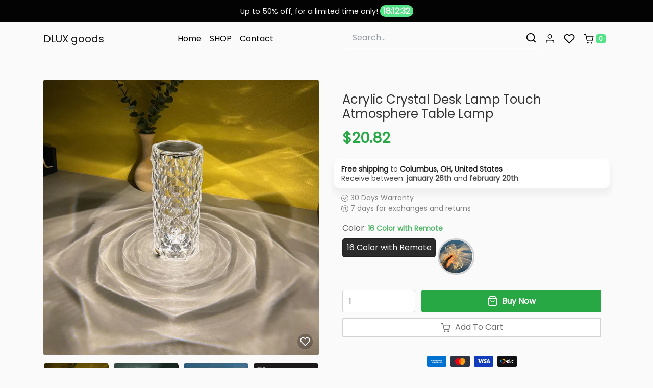

--- FILE ---
content_type: text/html; charset=utf-8
request_url: https://dluxgoods.com/products/acrylic-crystal-desk-lamp-touch-atmosphere-table-lamp-43771
body_size: 30522
content:
<!doctype html>
<html class="no-js no-touch" lang="en">
<head>
    <meta charset="utf-8">
    <meta http-equiv="X-UA-Compatible" content="IE=edge,chrome=1">
    <meta name="viewport" content="width=device-width,initial-scale=1">
    <meta name="theme-color" content="#030303">

    <link rel="preconnect" href="https://cdn.shopify.com" crossorigin>
    <link rel="preconnect" href="https://fonts.shopify.com" crossorigin>
    <link rel="preconnect" href="https://cdn.jsdelivr.net" crossorigin>
    <link rel="preconnect" href="https://monorail-edge.shopifysvc.com">

    
        <link rel="canonical" href="https://dluxgoods.com/products/acrylic-crystal-desk-lamp-touch-atmosphere-table-lamp-43771">
    

    

    



<title>Acrylic Crystal Desk Lamp Touch Atmosphere Table Lamp
    

    
    

    

    
        &ndash; DLUX goods</title>

    
        <meta name="description" content="Acrylic Crystal Desk Lamp Touch Atmosphere Table Lamp Diamond Light Bedroom Ambient Light Decor for Home Living Room Bar PartyFeatures:1. Imported diamond crystal high-quality LED light source Imported crystal is simple and dazzling, integrating artistic aesthetics with elegant atmosphere and exquisite craftsmanship, w">
    

    

<!-- /snippets/social-meta-tags.liquid -->










<meta property="og:site_name" content="DLUX goods">
<meta property="og:url" content="https://dluxgoods.com/products/acrylic-crystal-desk-lamp-touch-atmosphere-table-lamp-43771">
<meta property="og:title" content="Acrylic Crystal Desk Lamp Touch Atmosphere Table Lamp">
<meta property="og:type" content="product">
<meta property="og:description" content="Acrylic Crystal Desk Lamp Touch Atmosphere Table Lamp Diamond Light Bedroom Ambient Light Decor for Home Living Room Bar PartyFeatures:1. Imported diamond crystal high-quality LED light source Imported crystal is simple and dazzling, integrating artistic aesthetics with elegant atmosphere and exquisite craftsmanship, w">


    <meta property="og:price:amount" content="17.80">
    <meta property="og:price:currency" content="USD">



            
                <meta property="og:image" content="http://dluxgoods.com/cdn/shop/products/4924766e1073624c7438592dbbe27878_1200x1200.jpg?v=1672864750">
            
                <meta property="og:image" content="http://dluxgoods.com/cdn/shop/products/274ce221f646696bc78c968185a68561_1200x1200.jpg?v=1672864750">
            
                <meta property="og:image" content="http://dluxgoods.com/cdn/shop/products/7a74277a284f2cf8c95b33a9b0098fe9_1200x1200.jpg?v=1672864750">
            
        

            
                <meta property="og:image:secure_url" content="https://dluxgoods.com/cdn/shop/products/4924766e1073624c7438592dbbe27878_1200x1200.jpg?v=1672864750">
            
                <meta property="og:image:secure_url" content="https://dluxgoods.com/cdn/shop/products/274ce221f646696bc78c968185a68561_1200x1200.jpg?v=1672864750">
            
                <meta property="og:image:secure_url" content="https://dluxgoods.com/cdn/shop/products/7a74277a284f2cf8c95b33a9b0098fe9_1200x1200.jpg?v=1672864750">
            
        



<meta name="twitter:card" content="summary_large_image">
<meta name="twitter:title" content="Acrylic Crystal Desk Lamp Touch Atmosphere Table Lamp">
<meta name="twitter:description" content="Acrylic Crystal Desk Lamp Touch Atmosphere Table Lamp Diamond Light Bedroom Ambient Light Decor for Home Living Room Bar PartyFeatures:1. Imported diamond crystal high-quality LED light source Imported crystal is simple and dazzling, integrating artistic aesthetics with elegant atmosphere and exquisite craftsmanship, w">


    <!-- Theme CSS Variables -->
<style>
    :root {
        /* Base */
        --color-primary: #202020;
        --color-secondary: #333333;
        --color-dark: #54e487;
        --color-light: #030303;

        /* Body */
        --color-body-bg: #fafafa;
        --color-body-text: #333333;

        /* Utilities */
        --color-price: #28a745;
        --color-variante: 32, 32,32;
        --color-button-buy: #28a745;
        --color-text-button-buy: #ffffff;
        --color-button-add-cart: #ffffff;
        --color-border-button-add-cart: #d2d2d2;
        --color-text-button-add-cart: #6c6c6c;
        --color-text: #545454;
        --color-rating: #fbc02d;

        /* Footer */
        --color-bglink: ;


        /* OFERTAS DO DIA */
        --color-ofertabg: ;
        --color-ofertalink: ;


        /* Custom Gradient */
        --color-custom-gradient: //linear-gradient(to right, #40e0d0, #ff8c00, #ff0080);;

        /* Color filters */
        --color-primary-lighten-5: #2d2d2d;
        --color-primary-lighten-10: #393939;
        --color-primary-lighten-20: #535353;
        --color-primary-darken-5: #131313;
        --color-primary-darken-10: #070707;
        --color-primary-darken-20: #000000;
        --color-secondary-lighten-5: #404040;
        --color-secondary-lighten-10: #4d4d4d;
        --color-secondary-lighten-20: #666666;
        --color-secondary-darken-5: #262626;
        --color-secondary-darken-10: #1a1a1a;
        --color-secondary-darken-20: #000000;
        --color-dark-lighten-5: #6ae796;
        --color-dark-lighten-10: #80eba6;
        --color-dark-lighten-20: #acf2c5;
        --color-dark-darken-5: #3ee178;
        --color-dark-darken-10: #28dd68;
        --color-dark-darken-20: #1db553;

        --color-primary-90: rgba(7, 7, 7, 0.9);
        --color-secondary-90: rgba(26, 26, 26, 0.9);
        --color-dark-90: rgba(40, 221, 104, 0.9);


    }
</style>

<!-- Fonts -->
<style>
    
    
    
    
    


    @font-face {
  font-family: Poppins;
  font-weight: 400;
  font-style: normal;
  font-display: swap;
  src: url("//dluxgoods.com/cdn/fonts/poppins/poppins_n4.0ba78fa5af9b0e1a374041b3ceaadf0a43b41362.woff2") format("woff2"),
       url("//dluxgoods.com/cdn/fonts/poppins/poppins_n4.214741a72ff2596839fc9760ee7a770386cf16ca.woff") format("woff");
}

    :root {
        --font-headings: Poppins,sans-serif;
        --font-heading-scale: Infinity;

        --font-heading-style: ;
        --font-heading-weight: ;

    }
</style>

<!-- Fancybox -->
<link
        href="https://cdn.jsdelivr.net/gh/fancyapps/fancybox@3.5.7/dist/jquery.fancybox.min.css"
        rel="stylesheet"
        integrity="sha384-Q8BgkilbsFGYNNiDqJm69hvDS7NCJWOodvfK/cwTyQD4VQA0qKzuPpvqNER1UC0F"
        crossorigin="anonymous"/>

<!-- Animate.css -->
<link
        href="https://cdn.jsdelivr.net/npm/animate.css@4.1.1/animate.min.css"
        rel="stylesheet"
        integrity="sha384-Gu3KVV2H9d+yA4QDpVB7VcOyhJlAVrcXd0thEjr4KznfaFPLe0xQJyonVxONa4ZC"
        crossorigin="anonymous"/>

<!-- Splide.js -->
<link href="https://cdn.jsdelivr.net/npm/@splidejs/splide@2.4.21/dist/css/splide-core.min.css"
      rel="stylesheet"
      integrity="sha384-qLb4HfLGAdg00b7EY6yTORB2tFApwf3HPfmXzMqbyoj7ImS9xuJcduB9yU0Xq1IR"
      crossorigin="anonymous"/>

<!-- Theme CSS -->
<link href="//dluxgoods.com/cdn/shop/t/2/assets/theme.min.css?v=66848257094278625071672435525" rel="stylesheet"/>

<!-- Custom CSS -->
<link href="//dluxgoods.com/cdn/shop/t/2/assets/custom.css?v=88544359025403693521672435549" rel="stylesheet"/>


    <script>window.performance && window.performance.mark && window.performance.mark('shopify.content_for_header.start');</script><meta id="shopify-digital-wallet" name="shopify-digital-wallet" content="/69628199186/digital_wallets/dialog">
<meta name="shopify-checkout-api-token" content="9c1547acd6e9c7a7c3af2725b8fd738c">
<meta id="in-context-paypal-metadata" data-shop-id="69628199186" data-venmo-supported="true" data-environment="production" data-locale="en_US" data-paypal-v4="true" data-currency="USD">
<link rel="alternate" type="application/json+oembed" href="https://dluxgoods.com/products/acrylic-crystal-desk-lamp-touch-atmosphere-table-lamp-43771.oembed">
<script async="async" src="/checkouts/internal/preloads.js?locale=en-US"></script>
<link rel="preconnect" href="https://shop.app" crossorigin="anonymous">
<script async="async" src="https://shop.app/checkouts/internal/preloads.js?locale=en-US&shop_id=69628199186" crossorigin="anonymous"></script>
<script id="apple-pay-shop-capabilities" type="application/json">{"shopId":69628199186,"countryCode":"US","currencyCode":"USD","merchantCapabilities":["supports3DS"],"merchantId":"gid:\/\/shopify\/Shop\/69628199186","merchantName":"DLUX goods","requiredBillingContactFields":["postalAddress","email"],"requiredShippingContactFields":["postalAddress","email"],"shippingType":"shipping","supportedNetworks":["visa","masterCard","amex","discover","elo","jcb"],"total":{"type":"pending","label":"DLUX goods","amount":"1.00"},"shopifyPaymentsEnabled":true,"supportsSubscriptions":true}</script>
<script id="shopify-features" type="application/json">{"accessToken":"9c1547acd6e9c7a7c3af2725b8fd738c","betas":["rich-media-storefront-analytics"],"domain":"dluxgoods.com","predictiveSearch":true,"shopId":69628199186,"locale":"en"}</script>
<script>var Shopify = Shopify || {};
Shopify.shop = "0d9739.myshopify.com";
Shopify.locale = "en";
Shopify.currency = {"active":"USD","rate":"1.0"};
Shopify.country = "US";
Shopify.theme = {"name":"E-com Theme","id":140755632402,"schema_name":"ConverteX","schema_version":"3.3","theme_store_id":null,"role":"main"};
Shopify.theme.handle = "null";
Shopify.theme.style = {"id":null,"handle":null};
Shopify.cdnHost = "dluxgoods.com/cdn";
Shopify.routes = Shopify.routes || {};
Shopify.routes.root = "/";</script>
<script type="module">!function(o){(o.Shopify=o.Shopify||{}).modules=!0}(window);</script>
<script>!function(o){function n(){var o=[];function n(){o.push(Array.prototype.slice.apply(arguments))}return n.q=o,n}var t=o.Shopify=o.Shopify||{};t.loadFeatures=n(),t.autoloadFeatures=n()}(window);</script>
<script>
  window.ShopifyPay = window.ShopifyPay || {};
  window.ShopifyPay.apiHost = "shop.app\/pay";
  window.ShopifyPay.redirectState = null;
</script>
<script id="shop-js-analytics" type="application/json">{"pageType":"product"}</script>
<script defer="defer" async type="module" src="//dluxgoods.com/cdn/shopifycloud/shop-js/modules/v2/client.init-shop-cart-sync_C5BV16lS.en.esm.js"></script>
<script defer="defer" async type="module" src="//dluxgoods.com/cdn/shopifycloud/shop-js/modules/v2/chunk.common_CygWptCX.esm.js"></script>
<script type="module">
  await import("//dluxgoods.com/cdn/shopifycloud/shop-js/modules/v2/client.init-shop-cart-sync_C5BV16lS.en.esm.js");
await import("//dluxgoods.com/cdn/shopifycloud/shop-js/modules/v2/chunk.common_CygWptCX.esm.js");

  window.Shopify.SignInWithShop?.initShopCartSync?.({"fedCMEnabled":true,"windoidEnabled":true});

</script>
<script>
  window.Shopify = window.Shopify || {};
  if (!window.Shopify.featureAssets) window.Shopify.featureAssets = {};
  window.Shopify.featureAssets['shop-js'] = {"shop-cart-sync":["modules/v2/client.shop-cart-sync_ZFArdW7E.en.esm.js","modules/v2/chunk.common_CygWptCX.esm.js"],"init-fed-cm":["modules/v2/client.init-fed-cm_CmiC4vf6.en.esm.js","modules/v2/chunk.common_CygWptCX.esm.js"],"shop-button":["modules/v2/client.shop-button_tlx5R9nI.en.esm.js","modules/v2/chunk.common_CygWptCX.esm.js"],"shop-cash-offers":["modules/v2/client.shop-cash-offers_DOA2yAJr.en.esm.js","modules/v2/chunk.common_CygWptCX.esm.js","modules/v2/chunk.modal_D71HUcav.esm.js"],"init-windoid":["modules/v2/client.init-windoid_sURxWdc1.en.esm.js","modules/v2/chunk.common_CygWptCX.esm.js"],"shop-toast-manager":["modules/v2/client.shop-toast-manager_ClPi3nE9.en.esm.js","modules/v2/chunk.common_CygWptCX.esm.js"],"init-shop-email-lookup-coordinator":["modules/v2/client.init-shop-email-lookup-coordinator_B8hsDcYM.en.esm.js","modules/v2/chunk.common_CygWptCX.esm.js"],"init-shop-cart-sync":["modules/v2/client.init-shop-cart-sync_C5BV16lS.en.esm.js","modules/v2/chunk.common_CygWptCX.esm.js"],"avatar":["modules/v2/client.avatar_BTnouDA3.en.esm.js"],"pay-button":["modules/v2/client.pay-button_FdsNuTd3.en.esm.js","modules/v2/chunk.common_CygWptCX.esm.js"],"init-customer-accounts":["modules/v2/client.init-customer-accounts_DxDtT_ad.en.esm.js","modules/v2/client.shop-login-button_C5VAVYt1.en.esm.js","modules/v2/chunk.common_CygWptCX.esm.js","modules/v2/chunk.modal_D71HUcav.esm.js"],"init-shop-for-new-customer-accounts":["modules/v2/client.init-shop-for-new-customer-accounts_ChsxoAhi.en.esm.js","modules/v2/client.shop-login-button_C5VAVYt1.en.esm.js","modules/v2/chunk.common_CygWptCX.esm.js","modules/v2/chunk.modal_D71HUcav.esm.js"],"shop-login-button":["modules/v2/client.shop-login-button_C5VAVYt1.en.esm.js","modules/v2/chunk.common_CygWptCX.esm.js","modules/v2/chunk.modal_D71HUcav.esm.js"],"init-customer-accounts-sign-up":["modules/v2/client.init-customer-accounts-sign-up_CPSyQ0Tj.en.esm.js","modules/v2/client.shop-login-button_C5VAVYt1.en.esm.js","modules/v2/chunk.common_CygWptCX.esm.js","modules/v2/chunk.modal_D71HUcav.esm.js"],"shop-follow-button":["modules/v2/client.shop-follow-button_Cva4Ekp9.en.esm.js","modules/v2/chunk.common_CygWptCX.esm.js","modules/v2/chunk.modal_D71HUcav.esm.js"],"checkout-modal":["modules/v2/client.checkout-modal_BPM8l0SH.en.esm.js","modules/v2/chunk.common_CygWptCX.esm.js","modules/v2/chunk.modal_D71HUcav.esm.js"],"lead-capture":["modules/v2/client.lead-capture_Bi8yE_yS.en.esm.js","modules/v2/chunk.common_CygWptCX.esm.js","modules/v2/chunk.modal_D71HUcav.esm.js"],"shop-login":["modules/v2/client.shop-login_D6lNrXab.en.esm.js","modules/v2/chunk.common_CygWptCX.esm.js","modules/v2/chunk.modal_D71HUcav.esm.js"],"payment-terms":["modules/v2/client.payment-terms_CZxnsJam.en.esm.js","modules/v2/chunk.common_CygWptCX.esm.js","modules/v2/chunk.modal_D71HUcav.esm.js"]};
</script>
<script id="__st">var __st={"a":69628199186,"offset":-28800,"reqid":"5658f056-92d7-4413-a6c9-4c352f4ad159-1768801644","pageurl":"dluxgoods.com\/products\/acrylic-crystal-desk-lamp-touch-atmosphere-table-lamp-43771","u":"456a8de7acb5","p":"product","rtyp":"product","rid":8080884334866};</script>
<script>window.ShopifyPaypalV4VisibilityTracking = true;</script>
<script id="captcha-bootstrap">!function(){'use strict';const t='contact',e='account',n='new_comment',o=[[t,t],['blogs',n],['comments',n],[t,'customer']],c=[[e,'customer_login'],[e,'guest_login'],[e,'recover_customer_password'],[e,'create_customer']],r=t=>t.map((([t,e])=>`form[action*='/${t}']:not([data-nocaptcha='true']) input[name='form_type'][value='${e}']`)).join(','),a=t=>()=>t?[...document.querySelectorAll(t)].map((t=>t.form)):[];function s(){const t=[...o],e=r(t);return a(e)}const i='password',u='form_key',d=['recaptcha-v3-token','g-recaptcha-response','h-captcha-response',i],f=()=>{try{return window.sessionStorage}catch{return}},m='__shopify_v',_=t=>t.elements[u];function p(t,e,n=!1){try{const o=window.sessionStorage,c=JSON.parse(o.getItem(e)),{data:r}=function(t){const{data:e,action:n}=t;return t[m]||n?{data:e,action:n}:{data:t,action:n}}(c);for(const[e,n]of Object.entries(r))t.elements[e]&&(t.elements[e].value=n);n&&o.removeItem(e)}catch(o){console.error('form repopulation failed',{error:o})}}const l='form_type',E='cptcha';function T(t){t.dataset[E]=!0}const w=window,h=w.document,L='Shopify',v='ce_forms',y='captcha';let A=!1;((t,e)=>{const n=(g='f06e6c50-85a8-45c8-87d0-21a2b65856fe',I='https://cdn.shopify.com/shopifycloud/storefront-forms-hcaptcha/ce_storefront_forms_captcha_hcaptcha.v1.5.2.iife.js',D={infoText:'Protected by hCaptcha',privacyText:'Privacy',termsText:'Terms'},(t,e,n)=>{const o=w[L][v],c=o.bindForm;if(c)return c(t,g,e,D).then(n);var r;o.q.push([[t,g,e,D],n]),r=I,A||(h.body.append(Object.assign(h.createElement('script'),{id:'captcha-provider',async:!0,src:r})),A=!0)});var g,I,D;w[L]=w[L]||{},w[L][v]=w[L][v]||{},w[L][v].q=[],w[L][y]=w[L][y]||{},w[L][y].protect=function(t,e){n(t,void 0,e),T(t)},Object.freeze(w[L][y]),function(t,e,n,w,h,L){const[v,y,A,g]=function(t,e,n){const i=e?o:[],u=t?c:[],d=[...i,...u],f=r(d),m=r(i),_=r(d.filter((([t,e])=>n.includes(e))));return[a(f),a(m),a(_),s()]}(w,h,L),I=t=>{const e=t.target;return e instanceof HTMLFormElement?e:e&&e.form},D=t=>v().includes(t);t.addEventListener('submit',(t=>{const e=I(t);if(!e)return;const n=D(e)&&!e.dataset.hcaptchaBound&&!e.dataset.recaptchaBound,o=_(e),c=g().includes(e)&&(!o||!o.value);(n||c)&&t.preventDefault(),c&&!n&&(function(t){try{if(!f())return;!function(t){const e=f();if(!e)return;const n=_(t);if(!n)return;const o=n.value;o&&e.removeItem(o)}(t);const e=Array.from(Array(32),(()=>Math.random().toString(36)[2])).join('');!function(t,e){_(t)||t.append(Object.assign(document.createElement('input'),{type:'hidden',name:u})),t.elements[u].value=e}(t,e),function(t,e){const n=f();if(!n)return;const o=[...t.querySelectorAll(`input[type='${i}']`)].map((({name:t})=>t)),c=[...d,...o],r={};for(const[a,s]of new FormData(t).entries())c.includes(a)||(r[a]=s);n.setItem(e,JSON.stringify({[m]:1,action:t.action,data:r}))}(t,e)}catch(e){console.error('failed to persist form',e)}}(e),e.submit())}));const S=(t,e)=>{t&&!t.dataset[E]&&(n(t,e.some((e=>e===t))),T(t))};for(const o of['focusin','change'])t.addEventListener(o,(t=>{const e=I(t);D(e)&&S(e,y())}));const B=e.get('form_key'),M=e.get(l),P=B&&M;t.addEventListener('DOMContentLoaded',(()=>{const t=y();if(P)for(const e of t)e.elements[l].value===M&&p(e,B);[...new Set([...A(),...v().filter((t=>'true'===t.dataset.shopifyCaptcha))])].forEach((e=>S(e,t)))}))}(h,new URLSearchParams(w.location.search),n,t,e,['guest_login'])})(!0,!0)}();</script>
<script integrity="sha256-4kQ18oKyAcykRKYeNunJcIwy7WH5gtpwJnB7kiuLZ1E=" data-source-attribution="shopify.loadfeatures" defer="defer" src="//dluxgoods.com/cdn/shopifycloud/storefront/assets/storefront/load_feature-a0a9edcb.js" crossorigin="anonymous"></script>
<script crossorigin="anonymous" defer="defer" src="//dluxgoods.com/cdn/shopifycloud/storefront/assets/shopify_pay/storefront-65b4c6d7.js?v=20250812"></script>
<script data-source-attribution="shopify.dynamic_checkout.dynamic.init">var Shopify=Shopify||{};Shopify.PaymentButton=Shopify.PaymentButton||{isStorefrontPortableWallets:!0,init:function(){window.Shopify.PaymentButton.init=function(){};var t=document.createElement("script");t.src="https://dluxgoods.com/cdn/shopifycloud/portable-wallets/latest/portable-wallets.en.js",t.type="module",document.head.appendChild(t)}};
</script>
<script data-source-attribution="shopify.dynamic_checkout.buyer_consent">
  function portableWalletsHideBuyerConsent(e){var t=document.getElementById("shopify-buyer-consent"),n=document.getElementById("shopify-subscription-policy-button");t&&n&&(t.classList.add("hidden"),t.setAttribute("aria-hidden","true"),n.removeEventListener("click",e))}function portableWalletsShowBuyerConsent(e){var t=document.getElementById("shopify-buyer-consent"),n=document.getElementById("shopify-subscription-policy-button");t&&n&&(t.classList.remove("hidden"),t.removeAttribute("aria-hidden"),n.addEventListener("click",e))}window.Shopify?.PaymentButton&&(window.Shopify.PaymentButton.hideBuyerConsent=portableWalletsHideBuyerConsent,window.Shopify.PaymentButton.showBuyerConsent=portableWalletsShowBuyerConsent);
</script>
<script data-source-attribution="shopify.dynamic_checkout.cart.bootstrap">document.addEventListener("DOMContentLoaded",(function(){function t(){return document.querySelector("shopify-accelerated-checkout-cart, shopify-accelerated-checkout")}if(t())Shopify.PaymentButton.init();else{new MutationObserver((function(e,n){t()&&(Shopify.PaymentButton.init(),n.disconnect())})).observe(document.body,{childList:!0,subtree:!0})}}));
</script>
<link id="shopify-accelerated-checkout-styles" rel="stylesheet" media="screen" href="https://dluxgoods.com/cdn/shopifycloud/portable-wallets/latest/accelerated-checkout-backwards-compat.css" crossorigin="anonymous">
<style id="shopify-accelerated-checkout-cart">
        #shopify-buyer-consent {
  margin-top: 1em;
  display: inline-block;
  width: 100%;
}

#shopify-buyer-consent.hidden {
  display: none;
}

#shopify-subscription-policy-button {
  background: none;
  border: none;
  padding: 0;
  text-decoration: underline;
  font-size: inherit;
  cursor: pointer;
}

#shopify-subscription-policy-button::before {
  box-shadow: none;
}

      </style>

<script>window.performance && window.performance.mark && window.performance.mark('shopify.content_for_header.end');</script>

	

    <script>
        const qtd_sem_juros_parcelamento = Number('4');
        const domain = 'dluxgoods.com'
        const permanentDomain = '0d9739.myshopify.com'
    </script>
<link href="https://monorail-edge.shopifysvc.com" rel="dns-prefetch">
<script>(function(){if ("sendBeacon" in navigator && "performance" in window) {try {var session_token_from_headers = performance.getEntriesByType('navigation')[0].serverTiming.find(x => x.name == '_s').description;} catch {var session_token_from_headers = undefined;}var session_cookie_matches = document.cookie.match(/_shopify_s=([^;]*)/);var session_token_from_cookie = session_cookie_matches && session_cookie_matches.length === 2 ? session_cookie_matches[1] : "";var session_token = session_token_from_headers || session_token_from_cookie || "";function handle_abandonment_event(e) {var entries = performance.getEntries().filter(function(entry) {return /monorail-edge.shopifysvc.com/.test(entry.name);});if (!window.abandonment_tracked && entries.length === 0) {window.abandonment_tracked = true;var currentMs = Date.now();var navigation_start = performance.timing.navigationStart;var payload = {shop_id: 69628199186,url: window.location.href,navigation_start,duration: currentMs - navigation_start,session_token,page_type: "product"};window.navigator.sendBeacon("https://monorail-edge.shopifysvc.com/v1/produce", JSON.stringify({schema_id: "online_store_buyer_site_abandonment/1.1",payload: payload,metadata: {event_created_at_ms: currentMs,event_sent_at_ms: currentMs}}));}}window.addEventListener('pagehide', handle_abandonment_event);}}());</script>
<script id="web-pixels-manager-setup">(function e(e,d,r,n,o){if(void 0===o&&(o={}),!Boolean(null===(a=null===(i=window.Shopify)||void 0===i?void 0:i.analytics)||void 0===a?void 0:a.replayQueue)){var i,a;window.Shopify=window.Shopify||{};var t=window.Shopify;t.analytics=t.analytics||{};var s=t.analytics;s.replayQueue=[],s.publish=function(e,d,r){return s.replayQueue.push([e,d,r]),!0};try{self.performance.mark("wpm:start")}catch(e){}var l=function(){var e={modern:/Edge?\/(1{2}[4-9]|1[2-9]\d|[2-9]\d{2}|\d{4,})\.\d+(\.\d+|)|Firefox\/(1{2}[4-9]|1[2-9]\d|[2-9]\d{2}|\d{4,})\.\d+(\.\d+|)|Chrom(ium|e)\/(9{2}|\d{3,})\.\d+(\.\d+|)|(Maci|X1{2}).+ Version\/(15\.\d+|(1[6-9]|[2-9]\d|\d{3,})\.\d+)([,.]\d+|)( \(\w+\)|)( Mobile\/\w+|) Safari\/|Chrome.+OPR\/(9{2}|\d{3,})\.\d+\.\d+|(CPU[ +]OS|iPhone[ +]OS|CPU[ +]iPhone|CPU IPhone OS|CPU iPad OS)[ +]+(15[._]\d+|(1[6-9]|[2-9]\d|\d{3,})[._]\d+)([._]\d+|)|Android:?[ /-](13[3-9]|1[4-9]\d|[2-9]\d{2}|\d{4,})(\.\d+|)(\.\d+|)|Android.+Firefox\/(13[5-9]|1[4-9]\d|[2-9]\d{2}|\d{4,})\.\d+(\.\d+|)|Android.+Chrom(ium|e)\/(13[3-9]|1[4-9]\d|[2-9]\d{2}|\d{4,})\.\d+(\.\d+|)|SamsungBrowser\/([2-9]\d|\d{3,})\.\d+/,legacy:/Edge?\/(1[6-9]|[2-9]\d|\d{3,})\.\d+(\.\d+|)|Firefox\/(5[4-9]|[6-9]\d|\d{3,})\.\d+(\.\d+|)|Chrom(ium|e)\/(5[1-9]|[6-9]\d|\d{3,})\.\d+(\.\d+|)([\d.]+$|.*Safari\/(?![\d.]+ Edge\/[\d.]+$))|(Maci|X1{2}).+ Version\/(10\.\d+|(1[1-9]|[2-9]\d|\d{3,})\.\d+)([,.]\d+|)( \(\w+\)|)( Mobile\/\w+|) Safari\/|Chrome.+OPR\/(3[89]|[4-9]\d|\d{3,})\.\d+\.\d+|(CPU[ +]OS|iPhone[ +]OS|CPU[ +]iPhone|CPU IPhone OS|CPU iPad OS)[ +]+(10[._]\d+|(1[1-9]|[2-9]\d|\d{3,})[._]\d+)([._]\d+|)|Android:?[ /-](13[3-9]|1[4-9]\d|[2-9]\d{2}|\d{4,})(\.\d+|)(\.\d+|)|Mobile Safari.+OPR\/([89]\d|\d{3,})\.\d+\.\d+|Android.+Firefox\/(13[5-9]|1[4-9]\d|[2-9]\d{2}|\d{4,})\.\d+(\.\d+|)|Android.+Chrom(ium|e)\/(13[3-9]|1[4-9]\d|[2-9]\d{2}|\d{4,})\.\d+(\.\d+|)|Android.+(UC? ?Browser|UCWEB|U3)[ /]?(15\.([5-9]|\d{2,})|(1[6-9]|[2-9]\d|\d{3,})\.\d+)\.\d+|SamsungBrowser\/(5\.\d+|([6-9]|\d{2,})\.\d+)|Android.+MQ{2}Browser\/(14(\.(9|\d{2,})|)|(1[5-9]|[2-9]\d|\d{3,})(\.\d+|))(\.\d+|)|K[Aa][Ii]OS\/(3\.\d+|([4-9]|\d{2,})\.\d+)(\.\d+|)/},d=e.modern,r=e.legacy,n=navigator.userAgent;return n.match(d)?"modern":n.match(r)?"legacy":"unknown"}(),u="modern"===l?"modern":"legacy",c=(null!=n?n:{modern:"",legacy:""})[u],f=function(e){return[e.baseUrl,"/wpm","/b",e.hashVersion,"modern"===e.buildTarget?"m":"l",".js"].join("")}({baseUrl:d,hashVersion:r,buildTarget:u}),m=function(e){var d=e.version,r=e.bundleTarget,n=e.surface,o=e.pageUrl,i=e.monorailEndpoint;return{emit:function(e){var a=e.status,t=e.errorMsg,s=(new Date).getTime(),l=JSON.stringify({metadata:{event_sent_at_ms:s},events:[{schema_id:"web_pixels_manager_load/3.1",payload:{version:d,bundle_target:r,page_url:o,status:a,surface:n,error_msg:t},metadata:{event_created_at_ms:s}}]});if(!i)return console&&console.warn&&console.warn("[Web Pixels Manager] No Monorail endpoint provided, skipping logging."),!1;try{return self.navigator.sendBeacon.bind(self.navigator)(i,l)}catch(e){}var u=new XMLHttpRequest;try{return u.open("POST",i,!0),u.setRequestHeader("Content-Type","text/plain"),u.send(l),!0}catch(e){return console&&console.warn&&console.warn("[Web Pixels Manager] Got an unhandled error while logging to Monorail."),!1}}}}({version:r,bundleTarget:l,surface:e.surface,pageUrl:self.location.href,monorailEndpoint:e.monorailEndpoint});try{o.browserTarget=l,function(e){var d=e.src,r=e.async,n=void 0===r||r,o=e.onload,i=e.onerror,a=e.sri,t=e.scriptDataAttributes,s=void 0===t?{}:t,l=document.createElement("script"),u=document.querySelector("head"),c=document.querySelector("body");if(l.async=n,l.src=d,a&&(l.integrity=a,l.crossOrigin="anonymous"),s)for(var f in s)if(Object.prototype.hasOwnProperty.call(s,f))try{l.dataset[f]=s[f]}catch(e){}if(o&&l.addEventListener("load",o),i&&l.addEventListener("error",i),u)u.appendChild(l);else{if(!c)throw new Error("Did not find a head or body element to append the script");c.appendChild(l)}}({src:f,async:!0,onload:function(){if(!function(){var e,d;return Boolean(null===(d=null===(e=window.Shopify)||void 0===e?void 0:e.analytics)||void 0===d?void 0:d.initialized)}()){var d=window.webPixelsManager.init(e)||void 0;if(d){var r=window.Shopify.analytics;r.replayQueue.forEach((function(e){var r=e[0],n=e[1],o=e[2];d.publishCustomEvent(r,n,o)})),r.replayQueue=[],r.publish=d.publishCustomEvent,r.visitor=d.visitor,r.initialized=!0}}},onerror:function(){return m.emit({status:"failed",errorMsg:"".concat(f," has failed to load")})},sri:function(e){var d=/^sha384-[A-Za-z0-9+/=]+$/;return"string"==typeof e&&d.test(e)}(c)?c:"",scriptDataAttributes:o}),m.emit({status:"loading"})}catch(e){m.emit({status:"failed",errorMsg:(null==e?void 0:e.message)||"Unknown error"})}}})({shopId: 69628199186,storefrontBaseUrl: "https://dluxgoods.com",extensionsBaseUrl: "https://extensions.shopifycdn.com/cdn/shopifycloud/web-pixels-manager",monorailEndpoint: "https://monorail-edge.shopifysvc.com/unstable/produce_batch",surface: "storefront-renderer",enabledBetaFlags: ["2dca8a86"],webPixelsConfigList: [{"id":"shopify-app-pixel","configuration":"{}","eventPayloadVersion":"v1","runtimeContext":"STRICT","scriptVersion":"0450","apiClientId":"shopify-pixel","type":"APP","privacyPurposes":["ANALYTICS","MARKETING"]},{"id":"shopify-custom-pixel","eventPayloadVersion":"v1","runtimeContext":"LAX","scriptVersion":"0450","apiClientId":"shopify-pixel","type":"CUSTOM","privacyPurposes":["ANALYTICS","MARKETING"]}],isMerchantRequest: false,initData: {"shop":{"name":"DLUX goods","paymentSettings":{"currencyCode":"USD"},"myshopifyDomain":"0d9739.myshopify.com","countryCode":"US","storefrontUrl":"https:\/\/dluxgoods.com"},"customer":null,"cart":null,"checkout":null,"productVariants":[{"price":{"amount":20.82,"currencyCode":"USD"},"product":{"title":"Acrylic Crystal Desk Lamp Touch Atmosphere Table Lamp","vendor":"DLUX goods","id":"8080884334866","untranslatedTitle":"Acrylic Crystal Desk Lamp Touch Atmosphere Table Lamp","url":"\/products\/acrylic-crystal-desk-lamp-touch-atmosphere-table-lamp-43771","type":""},"id":"44309150269714","image":{"src":"\/\/dluxgoods.com\/cdn\/shop\/products\/4924766e1073624c7438592dbbe27878.jpg?v=1672864750"},"sku":"609495_FRLCU2Z","title":"16 Color with Remote","untranslatedTitle":"16 Color with Remote"},{"price":{"amount":17.8,"currencyCode":"USD"},"product":{"title":"Acrylic Crystal Desk Lamp Touch Atmosphere Table Lamp","vendor":"DLUX goods","id":"8080884334866","untranslatedTitle":"Acrylic Crystal Desk Lamp Touch Atmosphere Table Lamp","url":"\/products\/acrylic-crystal-desk-lamp-touch-atmosphere-table-lamp-43771","type":""},"id":"44309150302482","image":{"src":"\/\/dluxgoods.com\/cdn\/shop\/products\/7a74277a284f2cf8c95b33a9b0098fe9_99c2a955-9a60-44ee-9161-19b68997117e.jpg?v=1672864752"},"sku":"JA57PMC","title":"3 Color no Remote","untranslatedTitle":"3 Color no Remote"}],"purchasingCompany":null},},"https://dluxgoods.com/cdn","fcfee988w5aeb613cpc8e4bc33m6693e112",{"modern":"","legacy":""},{"shopId":"69628199186","storefrontBaseUrl":"https:\/\/dluxgoods.com","extensionBaseUrl":"https:\/\/extensions.shopifycdn.com\/cdn\/shopifycloud\/web-pixels-manager","surface":"storefront-renderer","enabledBetaFlags":"[\"2dca8a86\"]","isMerchantRequest":"false","hashVersion":"fcfee988w5aeb613cpc8e4bc33m6693e112","publish":"custom","events":"[[\"page_viewed\",{}],[\"product_viewed\",{\"productVariant\":{\"price\":{\"amount\":20.82,\"currencyCode\":\"USD\"},\"product\":{\"title\":\"Acrylic Crystal Desk Lamp Touch Atmosphere Table Lamp\",\"vendor\":\"DLUX goods\",\"id\":\"8080884334866\",\"untranslatedTitle\":\"Acrylic Crystal Desk Lamp Touch Atmosphere Table Lamp\",\"url\":\"\/products\/acrylic-crystal-desk-lamp-touch-atmosphere-table-lamp-43771\",\"type\":\"\"},\"id\":\"44309150269714\",\"image\":{\"src\":\"\/\/dluxgoods.com\/cdn\/shop\/products\/4924766e1073624c7438592dbbe27878.jpg?v=1672864750\"},\"sku\":\"609495_FRLCU2Z\",\"title\":\"16 Color with Remote\",\"untranslatedTitle\":\"16 Color with Remote\"}}]]"});</script><script>
  window.ShopifyAnalytics = window.ShopifyAnalytics || {};
  window.ShopifyAnalytics.meta = window.ShopifyAnalytics.meta || {};
  window.ShopifyAnalytics.meta.currency = 'USD';
  var meta = {"product":{"id":8080884334866,"gid":"gid:\/\/shopify\/Product\/8080884334866","vendor":"DLUX goods","type":"","handle":"acrylic-crystal-desk-lamp-touch-atmosphere-table-lamp-43771","variants":[{"id":44309150269714,"price":2082,"name":"Acrylic Crystal Desk Lamp Touch Atmosphere Table Lamp - 16 Color with Remote","public_title":"16 Color with Remote","sku":"609495_FRLCU2Z"},{"id":44309150302482,"price":1780,"name":"Acrylic Crystal Desk Lamp Touch Atmosphere Table Lamp - 3 Color no Remote","public_title":"3 Color no Remote","sku":"JA57PMC"}],"remote":false},"page":{"pageType":"product","resourceType":"product","resourceId":8080884334866,"requestId":"5658f056-92d7-4413-a6c9-4c352f4ad159-1768801644"}};
  for (var attr in meta) {
    window.ShopifyAnalytics.meta[attr] = meta[attr];
  }
</script>
<script class="analytics">
  (function () {
    var customDocumentWrite = function(content) {
      var jquery = null;

      if (window.jQuery) {
        jquery = window.jQuery;
      } else if (window.Checkout && window.Checkout.$) {
        jquery = window.Checkout.$;
      }

      if (jquery) {
        jquery('body').append(content);
      }
    };

    var hasLoggedConversion = function(token) {
      if (token) {
        return document.cookie.indexOf('loggedConversion=' + token) !== -1;
      }
      return false;
    }

    var setCookieIfConversion = function(token) {
      if (token) {
        var twoMonthsFromNow = new Date(Date.now());
        twoMonthsFromNow.setMonth(twoMonthsFromNow.getMonth() + 2);

        document.cookie = 'loggedConversion=' + token + '; expires=' + twoMonthsFromNow;
      }
    }

    var trekkie = window.ShopifyAnalytics.lib = window.trekkie = window.trekkie || [];
    if (trekkie.integrations) {
      return;
    }
    trekkie.methods = [
      'identify',
      'page',
      'ready',
      'track',
      'trackForm',
      'trackLink'
    ];
    trekkie.factory = function(method) {
      return function() {
        var args = Array.prototype.slice.call(arguments);
        args.unshift(method);
        trekkie.push(args);
        return trekkie;
      };
    };
    for (var i = 0; i < trekkie.methods.length; i++) {
      var key = trekkie.methods[i];
      trekkie[key] = trekkie.factory(key);
    }
    trekkie.load = function(config) {
      trekkie.config = config || {};
      trekkie.config.initialDocumentCookie = document.cookie;
      var first = document.getElementsByTagName('script')[0];
      var script = document.createElement('script');
      script.type = 'text/javascript';
      script.onerror = function(e) {
        var scriptFallback = document.createElement('script');
        scriptFallback.type = 'text/javascript';
        scriptFallback.onerror = function(error) {
                var Monorail = {
      produce: function produce(monorailDomain, schemaId, payload) {
        var currentMs = new Date().getTime();
        var event = {
          schema_id: schemaId,
          payload: payload,
          metadata: {
            event_created_at_ms: currentMs,
            event_sent_at_ms: currentMs
          }
        };
        return Monorail.sendRequest("https://" + monorailDomain + "/v1/produce", JSON.stringify(event));
      },
      sendRequest: function sendRequest(endpointUrl, payload) {
        // Try the sendBeacon API
        if (window && window.navigator && typeof window.navigator.sendBeacon === 'function' && typeof window.Blob === 'function' && !Monorail.isIos12()) {
          var blobData = new window.Blob([payload], {
            type: 'text/plain'
          });

          if (window.navigator.sendBeacon(endpointUrl, blobData)) {
            return true;
          } // sendBeacon was not successful

        } // XHR beacon

        var xhr = new XMLHttpRequest();

        try {
          xhr.open('POST', endpointUrl);
          xhr.setRequestHeader('Content-Type', 'text/plain');
          xhr.send(payload);
        } catch (e) {
          console.log(e);
        }

        return false;
      },
      isIos12: function isIos12() {
        return window.navigator.userAgent.lastIndexOf('iPhone; CPU iPhone OS 12_') !== -1 || window.navigator.userAgent.lastIndexOf('iPad; CPU OS 12_') !== -1;
      }
    };
    Monorail.produce('monorail-edge.shopifysvc.com',
      'trekkie_storefront_load_errors/1.1',
      {shop_id: 69628199186,
      theme_id: 140755632402,
      app_name: "storefront",
      context_url: window.location.href,
      source_url: "//dluxgoods.com/cdn/s/trekkie.storefront.cd680fe47e6c39ca5d5df5f0a32d569bc48c0f27.min.js"});

        };
        scriptFallback.async = true;
        scriptFallback.src = '//dluxgoods.com/cdn/s/trekkie.storefront.cd680fe47e6c39ca5d5df5f0a32d569bc48c0f27.min.js';
        first.parentNode.insertBefore(scriptFallback, first);
      };
      script.async = true;
      script.src = '//dluxgoods.com/cdn/s/trekkie.storefront.cd680fe47e6c39ca5d5df5f0a32d569bc48c0f27.min.js';
      first.parentNode.insertBefore(script, first);
    };
    trekkie.load(
      {"Trekkie":{"appName":"storefront","development":false,"defaultAttributes":{"shopId":69628199186,"isMerchantRequest":null,"themeId":140755632402,"themeCityHash":"6615060329617402227","contentLanguage":"en","currency":"USD","eventMetadataId":"74d13c4e-2914-4065-9853-d540831e1c57"},"isServerSideCookieWritingEnabled":true,"monorailRegion":"shop_domain","enabledBetaFlags":["65f19447"]},"Session Attribution":{},"S2S":{"facebookCapiEnabled":false,"source":"trekkie-storefront-renderer","apiClientId":580111}}
    );

    var loaded = false;
    trekkie.ready(function() {
      if (loaded) return;
      loaded = true;

      window.ShopifyAnalytics.lib = window.trekkie;

      var originalDocumentWrite = document.write;
      document.write = customDocumentWrite;
      try { window.ShopifyAnalytics.merchantGoogleAnalytics.call(this); } catch(error) {};
      document.write = originalDocumentWrite;

      window.ShopifyAnalytics.lib.page(null,{"pageType":"product","resourceType":"product","resourceId":8080884334866,"requestId":"5658f056-92d7-4413-a6c9-4c352f4ad159-1768801644","shopifyEmitted":true});

      var match = window.location.pathname.match(/checkouts\/(.+)\/(thank_you|post_purchase)/)
      var token = match? match[1]: undefined;
      if (!hasLoggedConversion(token)) {
        setCookieIfConversion(token);
        window.ShopifyAnalytics.lib.track("Viewed Product",{"currency":"USD","variantId":44309150269714,"productId":8080884334866,"productGid":"gid:\/\/shopify\/Product\/8080884334866","name":"Acrylic Crystal Desk Lamp Touch Atmosphere Table Lamp - 16 Color with Remote","price":"20.82","sku":"609495_FRLCU2Z","brand":"DLUX goods","variant":"16 Color with Remote","category":"","nonInteraction":true,"remote":false},undefined,undefined,{"shopifyEmitted":true});
      window.ShopifyAnalytics.lib.track("monorail:\/\/trekkie_storefront_viewed_product\/1.1",{"currency":"USD","variantId":44309150269714,"productId":8080884334866,"productGid":"gid:\/\/shopify\/Product\/8080884334866","name":"Acrylic Crystal Desk Lamp Touch Atmosphere Table Lamp - 16 Color with Remote","price":"20.82","sku":"609495_FRLCU2Z","brand":"DLUX goods","variant":"16 Color with Remote","category":"","nonInteraction":true,"remote":false,"referer":"https:\/\/dluxgoods.com\/products\/acrylic-crystal-desk-lamp-touch-atmosphere-table-lamp-43771"});
      }
    });


        var eventsListenerScript = document.createElement('script');
        eventsListenerScript.async = true;
        eventsListenerScript.src = "//dluxgoods.com/cdn/shopifycloud/storefront/assets/shop_events_listener-3da45d37.js";
        document.getElementsByTagName('head')[0].appendChild(eventsListenerScript);

})();</script>
<script
  defer
  src="https://dluxgoods.com/cdn/shopifycloud/perf-kit/shopify-perf-kit-3.0.4.min.js"
  data-application="storefront-renderer"
  data-shop-id="69628199186"
  data-render-region="gcp-us-central1"
  data-page-type="product"
  data-theme-instance-id="140755632402"
  data-theme-name="ConverteX"
  data-theme-version="3.3"
  data-monorail-region="shop_domain"
  data-resource-timing-sampling-rate="10"
  data-shs="true"
  data-shs-beacon="true"
  data-shs-export-with-fetch="true"
  data-shs-logs-sample-rate="1"
  data-shs-beacon-endpoint="https://dluxgoods.com/api/collect"
></script>
</head>
<body class="template-product">
    <div id="body-wrapper">
        <a href="#main" class="sr-only sr-only-focusable">
            Skip to content
        </a>

        <section id="shopify-section-topbar" class="shopify-section">




    
        <div style="color:#fafafa!important ;background: var(--color-light);"  id="topbar" class="py-1">
            <div class="container">
                <div class="row justify-content-between align-items-center">


                    <!-- Announcement -->
                    
                        <div
                            id="announcement"
                            class="col-12 rte text-center small w-100 ">
                            
                            <p>Up to 50% off, for a limited time only!  
                                <span style=" font-size: 16px; background: var(--color-dark); border-radius: 10px; padding-left: 6px; padding-right: 6px; font-weight: bold" id="timecont"></span>
                                <script>
                                    if(!window.moment || typeof moment == 'undefined' || moment == null)
                                    {
                                        document.write('<script src="https://cdnjs.cloudflare.com/ajax/libs/moment.js/2.29.3/moment.min.js"></' + 'script>');
                                    }
                                </script>
                                <script>
                                    // Update the count down every 1 second
                                    const timecont = setInterval(function () {
                                        document.getElementById("timecont").innerHTML = moment.utc(moment().endOf('day').diff()).format('HH:mm:ss');
                                    }, 1000);
                                </script>
                            </p>
                        </div>

                    
                </div>
            </div>
        </div>
    

    <!-- Ativar imagem -->
     


</section>
        <div id="shopify-section-navbar" class="shopify-section sticky-top"><style>
    :root {
        --color-pesbotao:  #121212;
        --color-peslink:  #000000;
        --color-menu-link:  #000000;
        --sticky:  sticky;
      }

    .botao-pes {
        color: var(--color-peslink) !important;
    }
    .botao-pes:hover {
        opacity: 90% !important;
    }

    /* clears the 'X' from Internet Explorer */
    .remover-icon-search input[type=search]::-ms-clear {  display: none; width : 0; height: 0; }
    .remover-icon-search input[type=search]::-ms-reveal {  display: none; width : 0; height: 0; }

    /* clears the 'X' from Chrome */
    .remover-icon-search input[type="search"]::-webkit-search-decoration,
    .remover-icon-search input[type="search"]::-webkit-search-cancel-button,
    .remover-icon-search input[type="search"]::-webkit-search-results-button,
    .remover-icon-search input[type="search"]::-webkit-search-results-decoration { display: none; }
</style>

<nav  style="background: #fafafa;"
    id="navbar"
    class="
        navbar navbar-expand-xl
        shadow-none
    ">
    <div class="container position-relative">

        <!-- Navbar brand wrapper -->
        <div class="navbar-brand-wrapper d-flex align-items-center">

            <!-- Toggler -->
            <button
                class="navbar-toggler collapsed ml-n1 mr-3"
                type="button"
                data-toggle="collapse"
                data-target="#navbar-collapse"
                aria-controls="navbar-collapse"
                aria-expanded="false"
                aria-label="Toggle Nav">
                <div class="animated-icon1"></div>
                <span style="background-color: var(--color-peslink) !important;"></span>
                <span style="background-color: var(--color-peslink) !important;"></span>
                <span style="background-color: var(--color-peslink) !important;"></span>
            </button>
  <!-- Collapse button -->

            <!-- Logo -->
            <a
                id="navbar-brand"
                class="navbar-brand d-sm-block overflow-hidden flex-grow-1 flex-xl-grow-0 mr-2 py-0"
                href="/">
                
                    <span style="color: #121212 !important;">DLUX goods</span>
                
            </a>
        </div>

        <!-- Icon menu -->
        <div class="navbar-expand order-xl-1 flex-shrink-0 ml-2">

            <ul id="iconmenu" class="navbar-nav d-flex mb-0">
                <li
                    id="nav-item-search"
                    class="d-block d-sm-none nav-item ">
                    <a
                        class="nav-link botao-pes d-flex px-2"
                        href="/search"
                        role="button"
                        data-toggle="modal"
                        data-target="#search-modal"
                        aria-label="Search">
                        

<svg 
    xmlns="http://www.w3.org/2000/svg" 
    width="22" 
    height="22"
    class="botao-pes icon-search "
    viewBox="0 0 24 24" 
    fill="none" 
    stroke="currentColor" 
    stroke-width="2" 
    stroke-linecap="round" 
    stroke-linejoin="round">
    <circle cx="11" cy="11" r="8"></circle>
    <line x1="21" y1="21" x2="16.65" y2="16.65"></line>
</svg>
                    </a>
                </li>
            <li>
                <form action="/search" method="get" class=" form-transparent d-none d-sm-block predictive-search" role="search">
                    <div class="d-flex remover-icon-search">
                        <input style="color: var(--color-menu-link) !important; opacity:0.7;" type="search" name="q" class="form-control mr-2" value="" placeholder="Search..." aria-label="Procurar" size="26">
                        <button style="margin: -50px; z-index: 100;"  type="submit" class="btn  flex-shrink-0">
                            

<svg 
    xmlns="http://www.w3.org/2000/svg" 
    width="22" 
    height="22"
    class="botao-pes icon-search "
    viewBox="0 0 24 24" 
    fill="none" 
    stroke="currentColor" 
    stroke-width="2" 
    stroke-linecap="round" 
    stroke-linejoin="round">
    <circle cx="11" cy="11" r="8"></circle>
    <line x1="21" y1="21" x2="16.65" y2="16.65"></line>
</svg>
                        </button>
                    </div>
                </form>
            </li>
                
                    <li
                        id="nav-item-account"
                        class="botao-pes d-none d-xl-block ">
                        <a
                            class="botao-pes nav-link d-flex align-items-center px-2"
                            href="/account"
                            
                                role="button"
                                data-toggle="modal"
                                data-target="#account-modal"
                            
                            aria-label="Account">
                            
                                

<svg 
    xmlns="http://www.w3.org/2000/svg" 
    width="22" 
    height="22"
    class="icon-account "
    viewBox="0 0 24 24" 
    fill="none" 
    stroke="currentColor" 
    stroke-width="1.6" 
    stroke-linecap="round" 
    stroke-linejoin="round">
    <path d="M20 21v-2a4 4 0 0 0-4-4H8a4 4 0 0 0-4 4v2"></path>
    <circle cx="12" cy="7" r="4"></circle>
</svg>
                            
                        </a>
                    </li>
                
                
                    <li
                        id="nav-item-wishlist"
                        class=" nav-item d-none d-xl-block ">
                        <a
                            class="nav-link botao-pes  d-flex align-items-center px-2"
                            href="#"
                            role="button"
                            data-toggle="modal"
                            data-target="#wishlist-modal"
                            aria-label="Wishlist">
                            

<svg 
    xmlns="http://www.w3.org/2000/svg" 
    width="22" 
    height="22"
    class="icon-heart "
    viewBox="0 0 24 24" 
    fill="none" 
    stroke="currentColor" 
    stroke-width="2" 
    stroke-linecap="round" 
    stroke-linejoin="round">
    <path d="M20.84 4.61a5.5 5.5 0 0 0-7.78 0L12 5.67l-1.06-1.06a5.5 5.5 0 0 0-7.78 7.78l1.06 1.06L12 21.23l7.78-7.78 1.06-1.06a5.5 5.5 0 0 0 0-7.78z"></path>
</svg>
                            <span
                                class="nav-item-wishlist-bubble animate__animated animate__heartBeat"
                                data-animate-class="animate__heartBeat"
                                style="background-color:#ff8c00">
                            </span>

                        </a>
                    </li>
                
                
                    <li
                        id="nav-item-cart"
                        class="nav-item mr-n1 mr-xl-0   ">
                        <a
                            class="nav-link botao-pes  d-flex align-items-center px-2"
                            href="/cart"
                            
                                role="button"
                                data-toggle="modal"
                                data-target="#cart-modal"
                            
                            aria-label="Cart">
                            
                                    <svg 
    xmlns="http://www.w3.org/2000/svg" 
    width="22" 
    height="22"
    class="icon-cart "
    viewBox="0 0 24 24" 
    fill="none" 
    stroke="currentColor" 
    stroke-width="1.6" 
    stroke-linecap="round" 
    stroke-linejoin="round">
    <circle cx="10" cy="20.5" r="1"/>
    <circle cx="18" cy="20.5" r="1"/>
    <path d="M2.5 2.5h3l2.7 12.4a2 2 0 0 0 2 1.6h7.7a2 2 0 0 0 2-1.6l1.6-8.4H7.1"/>
</svg>
                                
                            
                            <span
                                class="nav-item-cart-badge badge text-white ml-1  animate__wobble"
                                data-animate-class="animate__wobble"
                                style="background-color: #000000; background-color:var(--color-dark);">
                                0
                            </span>
                        </a>
                    </li>
                
            </ul>
        </div>

        <!-- Collapse -->
        <div id="navbar-collapse" class="collapse navbar-collapse">

            <!-- Menu -->
            <ul id="navbar-menu" class="navbar-nav slide-out pt-2 pt-xl-0 mx-auto">
                
                    
                        <li class="nav-item ">
                            <a
                                class="nav-link"
                                href="/"
                                aria-current="">
                                Home
                            </a>
                        </li>
                    
                
                    
                        <li class="nav-item ">
                            <a
                                class="nav-link"
                                href="/collections/all"
                                aria-current="">
                                SHOP
                            </a>
                        </li>
                    
                
                    
                        <li class="nav-item ">
                            <a
                                class="nav-link"
                                href="/pages/contact"
                                aria-current="">
                                Contact
                            </a>
                        </li>
                    
                

                <!-- Mobile custom elements -->
                <hr class="d-xl-none">

                
                    <li
                        class="nav-item d-xl-none ">
                        <a
                            class="nav-link d-flex"
                            href="/account"
                            
                                role="button"
                                data-toggle="modal"
                                data-target="#account-modal"
                            
                            aria-label="Account">
                            
                                

<svg 
    xmlns="http://www.w3.org/2000/svg" 
    width="22" 
    height="22"
    class="icon-account "
    viewBox="0 0 24 24" 
    fill="none" 
    stroke="currentColor" 
    stroke-width="1.6" 
    stroke-linecap="round" 
    stroke-linejoin="round">
    <path d="M20 21v-2a4 4 0 0 0-4-4H8a4 4 0 0 0-4 4v2"></path>
    <circle cx="12" cy="7" r="4"></circle>
</svg>
                            
                            <span class="ml-2">Account</span>
                        </a>
                    </li>
                
                
                    <li
                        id="nav-item-wishlist"
                        class="nav-item-wishlist nav-item d-xl-none ">
                        <a
                            class="nav-link d-flex align-items-center position-relative"
                            href="#"
                            role="button"
                            data-toggle="modal"
                            data-target="#wishlist-modal"
                            aria-label="Wishlist">
                            

<svg 
    xmlns="http://www.w3.org/2000/svg" 
    width="22" 
    height="22"
    class="icon-heart "
    viewBox="0 0 24 24" 
    fill="none" 
    stroke="currentColor" 
    stroke-width="2" 
    stroke-linecap="round" 
    stroke-linejoin="round">
    <path d="M20.84 4.61a5.5 5.5 0 0 0-7.78 0L12 5.67l-1.06-1.06a5.5 5.5 0 0 0-7.78 7.78l1.06 1.06L12 21.23l7.78-7.78 1.06-1.06a5.5 5.5 0 0 0 0-7.78z"></path>
</svg>
                            <span
                                class="nav-item-wishlist-bubble animate__animated animate__heartBeat"
                                data-animate-class="animate__heartBeat"
                                style="background-color: #ff8c00">
                            </span>
                            <span class="ml-2">Wishlist</span>
                        </a>
                    </li>
                
                
                    <li       class="nav-item d-xl-none ">

                        <a
                            class="nav-link d-flex align-items-center position-relative"
                            href="#"
                            role="button">
                             <svg xmlns="http://www.w3.org/2000/svg" width="25" height="25" fill="currentColor" class="bi bi-telephone" viewBox="0 0 16 16">
                                <path d="M3.654 1.328a.678.678 0 0 0-1.015-.063L1.605 2.3c-.483.484-.661 1.169-.45 1.77a17.568 17.568 0 0 0 4.168 6.608 17.569 17.569 0 0 0 6.608 4.168c.601.211 1.286.033 1.77-.45l1.034-1.034a.678.678 0 0 0-.063-1.015l-2.307-1.794a.678.678 0 0 0-.58-.122l-2.19.547a1.745 1.745 0 0 1-1.657-.459L5.482 8.062a1.745 1.745 0 0 1-.46-1.657l.548-2.19a.678.678 0 0 0-.122-.58L3.654 1.328zM1.884.511a1.745 1.745 0 0 1 2.612.163L6.29 2.98c.329.423.445.974.315 1.494l-.547 2.19a.678.678 0 0 0 .178.643l2.457 2.457a.678.678 0 0 0 .644.178l2.189-.547a1.745 1.745 0 0 1 1.494.315l2.306 1.794c.829.645.905 1.87.163 2.611l-1.034 1.034c-.74.74-1.846 1.065-2.877.702a18.634 18.634 0 0 1-7.01-4.42 18.634 18.634 0 0 1-4.42-7.009c-.362-1.03-.037-2.137.703-2.877L1.885.511z"/>
                              </svg>
                            <span
                                class="animate__animated animate__heartBeat"
                                data-animate-class="animate__heartBeat"
                                style="background-color: #ff8c00">
                            </span>
                            <span class="ml-2"></span>
                        </a>
                    </li>
                

                
                    <li
                        id="nav-item-wishlist"
                        class="nav-item-wishlist nav-item d-xl-none ">

                        <a
                            class="nav-link d-flex align-items-center position-relative"
                            href="mailto: "
                            role="button">
                            <svg xmlns="http://www.w3.org/2000/svg" width="25" height="25" fill="currentColor" class="bi bi-envelope" viewBox="0 0 16 16">
                                <path d="M0 4a2 2 0 0 1 2-2h12a2 2 0 0 1 2 2v8a2 2 0 0 1-2 2H2a2 2 0 0 1-2-2V4zm2-1a1 1 0 0 0-1 1v.217l7 4.2 7-4.2V4a1 1 0 0 0-1-1H2zm13 2.383-4.758 2.855L15 11.114v-5.73zm-.034 6.878L9.271 8.82 8 9.583 6.728 8.82l-5.694 3.44A1 1 0 0 0 2 13h12a1 1 0 0 0 .966-.739zM1 11.114l4.758-2.876L1 5.383v5.73z"/>
                              </svg>
                            <span
                                class="animate__animated animate__heartBeat"
                                data-animate-class="animate__heartBeat"
                                style="background-color: #ff8c00">
                            </span>
                            <span class="ml-2"></span>
                        </a>
                    </li>
                

                
            </ul>
        </div>

    </div>
</nav>

<div id="navbar-fake-overlay"></div>



<script type="application/ld+json">
{
    "@context": "http://schema.org",
    "@type": "Organization",
    "name": "DLUX goods",
    
    "sameAs": [
        "https://www.facebook.com/",
        "",
        "https://www.instagram.com/",
        "",
        "",
        "",
        "",
        ""
    ],
    "url": "https://dluxgoods.com"
}
</script>


</div>

        <main id="main">
            <div id="main-inner">
                <div id="shopify-section-product-template" class="shopify-section">

<script type="text/javascript">
    var primeira_parcela_taxa = (0/100)+1;
    var segunda_parcela_taxa = (4.51/100)+1;
    var terceira_parcela_taxa = (6.78/100)+1;
    var quarta_parcela_taxa = (8.25/100)+1;
    var quinta_parcela_taxa = (9.66/100)+1;
    var sexta_parcela_taxa = (11.04/100)+1;
    var setima_parcela_taxa = (12.25/100)+1;
    var oitava_parcela_taxa = (13.85/100)+1;
    var nona_parcela_taxa = (15.44/100)+1;
    var decima_parcela_taxa = (16.59/100)+1;
    var decima_primeira_parcela_taxa = (18.19/100)+1;
    var decima_segunda_parcela_taxa = (19.79/100)+1;
</script>

<style>
:root {
    /*Colors Kit Products*/
    --color-kit: #28ba86;
    --color-kit-20: rgba(40, 186, 134, 0.2);
    --color-kit-10: rgba(40, 186, 134, 0.1);
    --color-kit-lighten: #bdf1de;
    --color-kit-darken: #1f9068;
    --color-kit-badge-soldout: #333333;
    --color-kit-badge-mostsell: #ff6500; 
    --color-kit-badge-discount: #c11b1b; 
    --color-kit-badge-moreeconomy: #ffc107; 
}
</style>


<article
        id="product-8080884334866"
        class="product mb-9 "
        data-product-id="8080884334866"
        data-product-title="Acrylic Crystal Desk Lamp Touch Atmosphere Table Lamp"
        data-product-url="/products/acrylic-crystal-desk-lamp-touch-atmosphere-table-lamp-43771"
        data-product-compare-price=""
        data-product-price="1780"
        data-product-price-varies="true"
        data-product-img-src="//dluxgoods.com/cdn/shop/products/4924766e1073624c7438592dbbe27878.jpg?v=1672864750"
        data-product-img-alt="Acrylic Crystal Desk Lamp Touch Atmosphere Table Lamp">

    <div class="container">
        <div class="product-row row">
            <div
                    class="product-image-gallery-wrapper col-lg-6">

                <!-- Product image gallery -->
                <div
                        id="product-image-gallery-8080884334866"
                        class="product-image-gallery carousel mb-4 slide"
                        data-ride="carousel"
                        data-pause="false"
                        data-interval="5000"
                        aria-roledescription="carousel">

                    <div class="carousel-inner">

                        <!-- Sold out badge -->
                        

                        <!-- Discount badge -->
                        

                        <!-- Carousel items -->
                        
                            
                            <div
                                    class="carousel-item active"
                                    data-item-id="40278922690834"
                                    role="group"
                                    aria-roledescription="slide"
                                    aria-label="1 From 6">
                                <a
                                        
                                            href="//dluxgoods.com/cdn/shop/products/4924766e1073624c7438592dbbe27878_2048x.jpg?v=1672864750"
                                        
                                        data-fancybox="gallery"
                                        data-caption=" Acrylic Crystal Desk Lamp Touch Atmosphere Table Lamp "
                                        data-loop="true"
                                        data-animation-effect="zoom"
                                        data-animation-duration="300"
                                        data-transition-effect="tube"
                                        data-transition-duration="600"
                                        data-buttons='["zoom", "share", "slideShow", "fullscreen", "thumbs", "close"]'>

                                    
                                    <img
                                            class="d-block img-fluid rounded"
                                            src="//dluxgoods.com/cdn/shop/products/4924766e1073624c7438592dbbe27878_720x720_crop_center.jpg?v=1672864750"
                                            alt="Acrylic Crystal Desk Lamp Touch Atmosphere Table Lamp"
                                            width="720"
                                            height="720">
                                </a>
                            </div>
                        
                            
                            <div
                                    class="carousel-item "
                                    data-item-id="40278922723602"
                                    role="group"
                                    aria-roledescription="slide"
                                    aria-label="2 From 6">
                                <a
                                        
                                            href="//dluxgoods.com/cdn/shop/products/274ce221f646696bc78c968185a68561_2048x.jpg?v=1672864750"
                                        
                                        data-fancybox="gallery"
                                        data-caption=" Acrylic Crystal Desk Lamp Touch Atmosphere Table Lamp "
                                        data-loop="true"
                                        data-animation-effect="zoom"
                                        data-animation-duration="300"
                                        data-transition-effect="tube"
                                        data-transition-duration="600"
                                        data-buttons='["zoom", "share", "slideShow", "fullscreen", "thumbs", "close"]'>

                                    
                                    <img
                                            class="d-block img-fluid rounded"
                                            src="//dluxgoods.com/cdn/shop/products/274ce221f646696bc78c968185a68561_720x720_crop_center.jpg?v=1672864750"
                                            alt="Acrylic Crystal Desk Lamp Touch Atmosphere Table Lamp"
                                            width="720"
                                            height="720">
                                </a>
                            </div>
                        
                            
                            <div
                                    class="carousel-item "
                                    data-item-id="40278922756370"
                                    role="group"
                                    aria-roledescription="slide"
                                    aria-label="3 From 6">
                                <a
                                        
                                            href="//dluxgoods.com/cdn/shop/products/7a74277a284f2cf8c95b33a9b0098fe9_2048x.jpg?v=1672864750"
                                        
                                        data-fancybox="gallery"
                                        data-caption=" Acrylic Crystal Desk Lamp Touch Atmosphere Table Lamp "
                                        data-loop="true"
                                        data-animation-effect="zoom"
                                        data-animation-duration="300"
                                        data-transition-effect="tube"
                                        data-transition-duration="600"
                                        data-buttons='["zoom", "share", "slideShow", "fullscreen", "thumbs", "close"]'>

                                    
                                    <img
                                            class="d-block img-fluid rounded"
                                            src="//dluxgoods.com/cdn/shop/products/7a74277a284f2cf8c95b33a9b0098fe9_720x720_crop_center.jpg?v=1672864750"
                                            alt="Acrylic Crystal Desk Lamp Touch Atmosphere Table Lamp"
                                            width="720"
                                            height="720">
                                </a>
                            </div>
                        
                            
                            <div
                                    class="carousel-item "
                                    data-item-id="40278922789138"
                                    role="group"
                                    aria-roledescription="slide"
                                    aria-label="4 From 6">
                                <a
                                        
                                            href="//dluxgoods.com/cdn/shop/products/6d15951a9210ff275206ec6b130ad1df_2048x.jpg?v=1672864750"
                                        
                                        data-fancybox="gallery"
                                        data-caption=" Acrylic Crystal Desk Lamp Touch Atmosphere Table Lamp "
                                        data-loop="true"
                                        data-animation-effect="zoom"
                                        data-animation-duration="300"
                                        data-transition-effect="tube"
                                        data-transition-duration="600"
                                        data-buttons='["zoom", "share", "slideShow", "fullscreen", "thumbs", "close"]'>

                                    
                                    <img
                                            class="d-block img-fluid rounded"
                                            src="//dluxgoods.com/cdn/shop/products/6d15951a9210ff275206ec6b130ad1df_720x720_crop_center.jpg?v=1672864750"
                                            alt="Acrylic Crystal Desk Lamp Touch Atmosphere Table Lamp"
                                            width="720"
                                            height="720">
                                </a>
                            </div>
                        
                            
                            <div
                                    class="carousel-item "
                                    data-item-id="40278922821906"
                                    role="group"
                                    aria-roledescription="slide"
                                    aria-label="5 From 6">
                                <a
                                        
                                            href="//dluxgoods.com/cdn/shop/products/1d3a9b161e77c8a75c35f245a1fc40e3_2048x.png?v=1672864750"
                                        
                                        data-fancybox="gallery"
                                        data-caption=" Acrylic Crystal Desk Lamp Touch Atmosphere Table Lamp "
                                        data-loop="true"
                                        data-animation-effect="zoom"
                                        data-animation-duration="300"
                                        data-transition-effect="tube"
                                        data-transition-duration="600"
                                        data-buttons='["zoom", "share", "slideShow", "fullscreen", "thumbs", "close"]'>

                                    
                                    <img
                                            class="d-block img-fluid rounded"
                                            src="//dluxgoods.com/cdn/shop/products/1d3a9b161e77c8a75c35f245a1fc40e3_720x720_crop_center.png?v=1672864750"
                                            alt="Acrylic Crystal Desk Lamp Touch Atmosphere Table Lamp"
                                            width="720"
                                            height="720">
                                </a>
                            </div>
                        
                            
                            <div
                                    class="carousel-item "
                                    data-item-id="40278923247890"
                                    role="group"
                                    aria-roledescription="slide"
                                    aria-label="6 From 6">
                                <a
                                        
                                            href="//dluxgoods.com/cdn/shop/products/7a74277a284f2cf8c95b33a9b0098fe9_99c2a955-9a60-44ee-9161-19b68997117e_2048x.jpg?v=1672864752"
                                        
                                        data-fancybox="gallery"
                                        data-caption=" Acrylic Crystal Desk Lamp Touch Atmosphere Table Lamp "
                                        data-loop="true"
                                        data-animation-effect="zoom"
                                        data-animation-duration="300"
                                        data-transition-effect="tube"
                                        data-transition-duration="600"
                                        data-buttons='["zoom", "share", "slideShow", "fullscreen", "thumbs", "close"]'>

                                    
                                    <img
                                            class="d-block img-fluid rounded"
                                            src="//dluxgoods.com/cdn/shop/products/7a74277a284f2cf8c95b33a9b0098fe9_99c2a955-9a60-44ee-9161-19b68997117e_720x720_crop_center.jpg?v=1672864752"
                                            alt="Acrylic Crystal Desk Lamp Touch Atmosphere Table Lamp"
                                            width="720"
                                            height="720">
                                </a>
                            </div>
                        

                        <!-- Wishlist button -->
                        
   <button
        class="wishlist-btn btn btn-link"
        data-product-id="8080884334866"
        data-product-title="Acrylic Crystal Desk Lamp Touch Atmosphere Table Lamp"
        data-product-url="/products/acrylic-crystal-desk-lamp-touch-atmosphere-table-lamp-43771"
        data-product-compare-price=""
        data-product-price="1780"
        data-product-price-varies="true"
        data-product-img-src="//dluxgoods.com/cdn/shop/products/4924766e1073624c7438592dbbe27878.jpg?v=1672864750"
        data-product-img-alt="Acrylic Crystal Desk Lamp Touch Atmosphere Table Lamp"
        data-toggle="tooltip">
        

<svg 
    xmlns="http://www.w3.org/2000/svg" 
    width="20" 
    height="20"
    class="icon-heart "
    viewBox="0 0 24 24" 
    fill="none" 
    stroke="currentColor" 
    stroke-width="2" 
    stroke-linecap="round" 
    stroke-linejoin="round">
    <path d="M20.84 4.61a5.5 5.5 0 0 0-7.78 0L12 5.67l-1.06-1.06a5.5 5.5 0 0 0-7.78 7.78l1.06 1.06L12 21.23l7.78-7.78 1.06-1.06a5.5 5.5 0 0 0 0-7.78z"></path>
</svg>
    </button>



                        <!-- Controls -->
                        

                        
                            <div class="carousel-autoplay-progress-bar bg-success"></div>
                        

                    </div>
                </div>
                <!-- Thumbnails -->
                

                <div id="carousel-convertex" class="carousel slide mx-n1 my-2" data-ride="carousel" data-interval="false" >

                    <!-- Indicators -->
                    <!--
                    <ul class="carousel-indicators">
                        <li data-target="#carousel-convertex" data-slide-to="0" class="active"></li>
                        <li data-target="#carousel-convertex" data-slide-to="1"></li>
                        <li data-target="#carousel-convertex" data-slide-to="2"></li>
                    </ul>
                    -->

                    <!-- The slideshow -->
                    <div
                            class="container carousel-inner no-padding-carousel carousel-control-carousel">
                        
                        
                            

                            

                            
                                <div class="carousel-item active">
                            
                            <div class="col-3 padding-itens-carousel col-md-3-carousel">
                                <a
                                        
                                            href="//dluxgoods.com/cdn/shop/products/4924766e1073624c7438592dbbe27878_2048x.jpg?v=1672864750"
                                        
                                        data-target="#product-image-gallery-8080884334866"
                                        data-slide-to="0"
                                        class="px-1 py-1 active">

                                    
                                    <img
                                            class="img-fluid lazyload rounded"
                                            src="//dluxgoods.com/cdn/shop/products/4924766e1073624c7438592dbbe27878_720x720_crop_center.jpg?v=1672864750"
                                            alt="Acrylic Crystal Desk Lamp Touch Atmosphere Table Lamp">
                                </a>
                            </div>
                            

                            
                        
                            

                            

                            
                            <div class="col-3 padding-itens-carousel col-md-3-carousel">
                                <a
                                        
                                            href="//dluxgoods.com/cdn/shop/products/274ce221f646696bc78c968185a68561_2048x.jpg?v=1672864750"
                                        
                                        data-target="#product-image-gallery-8080884334866"
                                        data-slide-to="1"
                                        class="px-1 py-1 ">

                                    
                                    <img
                                            class="img-fluid lazyload rounded"
                                            src="//dluxgoods.com/cdn/shop/products/274ce221f646696bc78c968185a68561_720x720_crop_center.jpg?v=1672864750"
                                            alt="Acrylic Crystal Desk Lamp Touch Atmosphere Table Lamp">
                                </a>
                            </div>
                            

                            
                        
                            

                            

                            
                            <div class="col-3 padding-itens-carousel col-md-3-carousel">
                                <a
                                        
                                            href="//dluxgoods.com/cdn/shop/products/7a74277a284f2cf8c95b33a9b0098fe9_2048x.jpg?v=1672864750"
                                        
                                        data-target="#product-image-gallery-8080884334866"
                                        data-slide-to="2"
                                        class="px-1 py-1 ">

                                    
                                    <img
                                            class="img-fluid lazyload rounded"
                                            src="//dluxgoods.com/cdn/shop/products/7a74277a284f2cf8c95b33a9b0098fe9_720x720_crop_center.jpg?v=1672864750"
                                            alt="Acrylic Crystal Desk Lamp Touch Atmosphere Table Lamp">
                                </a>
                            </div>
                            

                            
                        
                            

                            

                            
                            <div class="col-3 padding-itens-carousel col-md-3-carousel">
                                <a
                                        
                                            href="//dluxgoods.com/cdn/shop/products/6d15951a9210ff275206ec6b130ad1df_2048x.jpg?v=1672864750"
                                        
                                        data-target="#product-image-gallery-8080884334866"
                                        data-slide-to="3"
                                        class="px-1 py-1 ">

                                    
                                    <img
                                            class="img-fluid lazyload rounded"
                                            src="//dluxgoods.com/cdn/shop/products/6d15951a9210ff275206ec6b130ad1df_720x720_crop_center.jpg?v=1672864750"
                                            alt="Acrylic Crystal Desk Lamp Touch Atmosphere Table Lamp">
                                </a>
                            </div>
                            
                                </div>
                            

                            
                        
                            

                            

                            
                                <div class="carousel-item ">
                            
                            <div class="col-3 padding-itens-carousel col-md-3-carousel">
                                <a
                                        
                                            href="//dluxgoods.com/cdn/shop/products/1d3a9b161e77c8a75c35f245a1fc40e3_2048x.png?v=1672864750"
                                        
                                        data-target="#product-image-gallery-8080884334866"
                                        data-slide-to="4"
                                        class="px-1 py-1 ">

                                    
                                    <img
                                            class="img-fluid lazyload rounded"
                                            src="//dluxgoods.com/cdn/shop/products/1d3a9b161e77c8a75c35f245a1fc40e3_720x720_crop_center.png?v=1672864750"
                                            alt="Acrylic Crystal Desk Lamp Touch Atmosphere Table Lamp">
                                </a>
                            </div>
                            

                            
                        
                            

                            

                            
                            <div class="col-3 padding-itens-carousel col-md-3-carousel">
                                <a
                                        
                                            href="//dluxgoods.com/cdn/shop/products/7a74277a284f2cf8c95b33a9b0098fe9_99c2a955-9a60-44ee-9161-19b68997117e_2048x.jpg?v=1672864752"
                                        
                                        data-target="#product-image-gallery-8080884334866"
                                        data-slide-to="5"
                                        class="px-1 py-1 ">

                                    
                                    <img
                                            class="img-fluid lazyload rounded"
                                            src="//dluxgoods.com/cdn/shop/products/7a74277a284f2cf8c95b33a9b0098fe9_99c2a955-9a60-44ee-9161-19b68997117e_720x720_crop_center.jpg?v=1672864752"
                                            alt="Acrylic Crystal Desk Lamp Touch Atmosphere Table Lamp">
                                </a>
                            </div>
                            

                            
                        
                        
                    </div>
                    
                </div>

                <!-- Left and right controls -->
                <a role="button" class="carousel-control-prev " href="#carousel-convertex" data-slide="prev">
                    <span style="background-color: transparent; margin-top: 15px" class="carousel-control-prev-icon" aria-hidden="true"></span>
                </a>
                <a role="button" class="carousel-control-next" href="#carousel-convertex" data-slide="next">
                    <span style="background-color: transparent; margin-top: 15px" class="carousel-control-next-icon" aria-hidden="true"></span>
                </a>
            </div>
            
            </div>

            <div class="col-lg-6">
                <div style="margin-top: 25px; margin-left: 1em">
                    <!-- vendidos -->
                    

                    

                    <!-- Product title -->
                    <h1 class="product-title mt-2 mb-1 h3">
                        <span class="h5 text-primary d-block mb-0">
                            
                        </span>
                        
                            Acrylic Crystal Desk Lamp Touch Atmosphere Table Lamp
                        
                    </h1>

                    
                    
                    
                    <!-- "snippets/judgeme_widgets.liquid" was not rendered, the associated app was uninstalled -->

                    <!-- Price -->
                    <div id="product-price-8080884334866" style="margin-top: 15px; margin-bottom: -15px">

                        <!-- SKU -->
                        

                        <!-- Type -->
                        

                        
                        <div class="d-flex flex-row">

                            <span class="product-price mb-2">
                                
                                    $20.82
                                
                            </span>

                            
                                <!-- Discount badge -->
                                
                            
                        </div>

                        
                        
                        

                        
                        

                        

                        <!-- Modal -->
                        <div class="modal fade" id="exampleModal" tabindex="-1" role="dialog"
                             aria-labelledby="exampleModalLabel" aria-hidden="true" >
                            <div class="modal-dialog" role="document">
                                <div class="modal-content">
                                    <div class="modal-header">
                                        <h5 class="modal-title" id="exampleModalLabel">Parcelamento</h5>
                                        <button type="button" class="close" data-dismiss="modal" aria-label="Close">
                                            <span aria-hidden="true">&times;</span>
                                        </button>
                                    </div>
                                    <div class="modal-body">
                                        Acrylic Crystal Desk Lamp Touch Atmosphere Table Lamp<br><br>
                                        
                                        <table class="table tabela-parcelamento">
                                            <tr>
                                                <th><p>Nº parcela</p></th>
                                                <th>Valor da Parcela</th>
                                            </tr>
                                            <tr>
                                                <td>1</td>
                                                <td>1x de R$ <span class="valorEm1xCartao"> </span> à vista</td>
                                            </tr>
                                            <tr>
                                                <td>2</td>
                                                <td>2x de R$ <span
                                                            class="valorEm2xCartao"></span> sem juros
                                                </td>
                                            </tr>
                                            <tr>
                                                <td>3</td>
                                                <td>3x de R$ <span
                                                            class="valorEm3xCartao"></span> sem juros
                                                </td>
                                            </tr>
                                            <tr>
                                                <td>4</td>
                                                <td>4x de R$ <span
                                                            class="valorEm4xCartao"></span> sem juros
                                                </td>
                                            </tr>
                                            <tr>
                                                <td>5</td>
                                                <td>5x de R$ <span
                                                            class="valorEm5xCartao"></span> 
                                                </td>
                                            </tr>
                                            <tr>
                                                <td>6</td>
                                                <td>6x de R$ <span
                                                            class="valorEm6xCartao"></span> 
                                                </td>
                                            </tr>
                                            <tr>
                                                <td>7</td>
                                                <td>7x de R$ <span
                                                            class="valorEm7xCartao"></span> 
                                                </td>
                                            </tr>
                                            <tr>
                                                <td>8</td>
                                                <td>8x de R$ <span
                                                            class="valorEm8xCartao"></span> 
                                                </td>
                                            </tr>
                                            <tr>
                                                <td>9</td>
                                                <td>9x de R$ <span
                                                            class="valorEm9xCartao"></span> 
                                                </td>
                                            </tr>
                                            <tr>
                                                <td>10</td>
                                                <td>10x de R$ <span
                                                            class="valorEm10xCartao"></span> 
                                                </td>
                                            </tr>
                                            <tr>
                                                <td>11</td>
                                                <td>11x de R$ <span
                                                            class="valorEm11xCartao"></span> 
                                                </td>
                                            </tr>
                                            <tr>
                                                <td>12</td>
                                                <td>12x de R$ <span
                                                            class="valorEm12xCartao"></span> 
                                                </td>
                                            </tr>
                                        </table>
                                    </div>

                                </div>
                            </div>
                        </div>

                        <script>
                            function updateElementsWithClassName(className, value) {
                                var els = document.getElementsByClassName(className);
                                Array.prototype.forEach.call(els, function(el) {
                                    el.innerHTML = value;
                                });
                            }

                            function updateParcelamento(quantidade = 1) {
                                const valor_produto = quantidade * Number('20.82'.replace('.', '').replace(',', '.'));
                                const qtd_sem_juros_parcelamento = Number('4');
                                updateElementsWithClassName("valorEm1xCartao", (valor_produto * Number( primeira_parcela_taxa )).toFixed(2).replace('.', ','));
                                updateElementsWithClassName("valorEm2xCartao", (valor_produto *  (2 <= qtd_sem_juros_parcelamento ? 1 : Number( segunda_parcela_taxa )) / 2  ).toFixed(2).replace('.', ','));
                                updateElementsWithClassName("valorEm3xCartao", (valor_produto *  (3 <= qtd_sem_juros_parcelamento ? 1 : Number( terceira_parcela_taxa )) / 3  ).toFixed(2).replace('.', ','));
                                updateElementsWithClassName("valorEm4xCartao", (valor_produto *  (4 <= qtd_sem_juros_parcelamento ? 1 : Number( quarta_parcela_taxa )) / 4  ).toFixed(2).replace('.', ','));
                                updateElementsWithClassName("valorEm5xCartao", (valor_produto *  (5 <= qtd_sem_juros_parcelamento ? 1 : Number( quinta_parcela_taxa )) / 5  ).toFixed(2).replace('.', ','));
                                updateElementsWithClassName("valorEm6xCartao", (valor_produto *  (6 <= qtd_sem_juros_parcelamento ? 1 : Number( sexta_parcela_taxa )) / 6  ).toFixed(2).replace('.', ','));
                                updateElementsWithClassName("valorEm7xCartao", (valor_produto *  (7 <= qtd_sem_juros_parcelamento ? 1 : Number( setima_parcela_taxa )) / 7  ).toFixed(2).replace('.', ','));
                                updateElementsWithClassName("valorEm8xCartao", (valor_produto *  (8 <= qtd_sem_juros_parcelamento ? 1 : Number( oitava_parcela_taxa )) / 8  ).toFixed(2).replace('.', ','));
                                updateElementsWithClassName("valorEm9xCartao", (valor_produto *  (9 <= qtd_sem_juros_parcelamento ? 1 : Number( nona_parcela_taxa )) / 9  ).toFixed(2).replace('.', ','));
                                updateElementsWithClassName("valorEm10xCartao", (valor_produto *  (10 <= qtd_sem_juros_parcelamento ? 1 : Number( decima_parcela_taxa )) / 10  ).toFixed(2).replace('.', ','));
                                updateElementsWithClassName("valorEm11xCartao", (valor_produto *  (11 <= qtd_sem_juros_parcelamento ? 1 : Number( decima_primeira_parcela_taxa )) / 11  ).toFixed(2).replace('.', ','));
                                updateElementsWithClassName('valorEm12xCartao', (valor_produto * (12 <= qtd_sem_juros_parcelamento ? 1 : Number( decima_segunda_parcela_taxa )) / 12).toFixed(2).replace('.', ','))
                            }
                            updateParcelamento()

                            </script>
                            
                    </div>
                </div>

                <!-- Delivery time -->
                
                    <div class="main-font-title" style="padding-top: 30px;">
                        <script>
                            if(!window.jQuery || typeof jQuery == 'undefined' || jQuery == null)
                            {
                                document.write('<script src="https://ajax.googleapis.com/ajax/libs/jquery/3.4.1/jquery.min.js"></' + 'script>');
                            }
                        </script>
                        <script>
                            
                            if ('to' == 'to') {
                  
                                function convertDate(e) {
                                    var t, o = new Date(e);
                                    return [(t = o.getDate(), t < 10 ? "0" + t : t)].join("/")
                                }
    
                                function getMesExtenso(e) {
                                    var t = new Array(12);
                                    return t[0] = "january", t[1] = "february", t[2] = "march", t[3] = "april", t[4] = "may", t[5] = "june", t[6] = "july", t[7] = "august", t[8] = "september", t[9] = "october", t[10] = "november", t[11] = "december", t[e]
                                }
    
                                jQuery(document).ready(function (e) {
                                    const todayUseMin = new Date();
                                    const todayUseMax = new Date();
    
                                    const deliveryMin = new Date(todayUseMin.setDate(todayUseMin.getDate() + 7));
                                    const deliveryMax = new Date(todayUseMax.setDate(todayUseMax.getDate() + 32));
    
                                    const mesDeliveryMin = getMesExtenso(deliveryMin.getMonth());
                                    const mesDeliveryMax = getMesExtenso(deliveryMax.getMonth());

                                    let dateDayMin = convertDate(deliveryMin);
                                    let dateDayMax = convertDate(deliveryMax);

                                    function getOrdinal(n) {
                                        let ord = ["st", "nd", "rd"]
                                        let exceptions = [11, 12, 13]
                                        let nth = 
                                        ord[(n % 10) - 1] == undefined || exceptions.includes(n % 100) ? "th" : ord[(n % 10) - 1]
                                        return n + nth
                                    }
    
                                    let textDelivery
                                    if (mesDeliveryMax === mesDeliveryMin) {
                                        textDelivery = "<strong>" + mesDeliveryMax + " " + getOrdinal(dateDayMin) +  "</strong> and <strong>" + getOrdinal(dateDayMax) + "</strong>";
                                    } else {
                                        textDelivery = "<strong>" + mesDeliveryMin + " " + getOrdinal(dateDayMin) + "</strong> and <strong>" + mesDeliveryMax + " " + getOrdinal(dateDayMax) + "</strong>"
                                    }
    
                                    e.getJSON("https://wtfismyip.com/json",
                                        function (response) {
                                            const location = response.YourFuckingLocation;
                                            e(".custom-address").html(
                                                "<font color='#202020'><b> Free shipping</b></font> to <strong><font color='#202020'>" + location + "</font></strong>")
                                            e(".shipping-estimated").html("Receive between: " + textDelivery + ".")
                                            e(".shipping-preview-loading").hide()
                                            e(".text-garantia").show();
                                            e(".text-troca").show();
                                        })
                                });
                  
                            } else {
                  
                                function convertDate(e) {
                                    var t, o = new Date(e);
                                    return [(t = o.getDate(), t < 10 ? "0" + t : t)].join("/")
                                }
    
                                function getMesExtenso(e) {
                                    var t = new Array(12);
                                    return t[0] = "January", t[1] = "February", t[2] = "March", t[3] = "Aproil", t[4] = "May", t[5] = "June", t[6] = "July", t[7] = "August", t[8] = "September", t[9] = "October", t[10] = "November", t[11] = "December", t[e]
                                }
    
                                jQuery(document).ready(function (e) {
                                    const todayUseMin = new Date();
                                    const todayUseMax = new Date();
    
                                    const deliveryMin = new Date(todayUseMin.setDate(todayUseMin.getDate() + 7));
                                    const deliveryMax = new Date(todayUseMax.setDate(todayUseMax.getDate() + 32));
    
                                    const mesDeliveryMin = getMesExtenso(deliveryMin.getMonth());
                                    const mesDeliveryMax = getMesExtenso(deliveryMax.getMonth());
    
                                    let textDelivery
                                    if (mesDeliveryMax === mesDeliveryMin) {
                                        textDelivery = "<strong>" + convertDate(deliveryMin) + "</strong> e <strong>" + convertDate(deliveryMax) + " de " + mesDeliveryMax + "</strong>";
                                    } else {
                                        textDelivery = "<strong>" + convertDate(deliveryMin) + " de " + mesDeliveryMin + "</strong> e <strong>" + convertDate(deliveryMax) + " de " + mesDeliveryMax + "</strong>"
                                    }
    
                                    e.getJSON("https://wtfismyip.com/json",
                                        function (response) {
                                            const location = response.YourFuckingLocation.replace(", Brazil", "");
                                            e(".custom-address").html(
                                                "<font color='#202020'><b> Free shipping</b></font> to <strong><font color='#202020'>" + location + " e Região</font></strong>")
                                            e(".shipping-estimated").html("Receive between: " + textDelivery + ".")
                                            e(".shipping-preview-loading").hide()
                                            e(".text-garantia").show();
                                            e(".text-troca").show();
                                        })
                      
                                });
                  
                            }

                            
                        </script>

                        <div class="shipping-preview-line" style="position: relative;margin-left: 0;">
                           <div class="bg-info-ship"> <p class="shipping-preview-loading"
                               style="text-align: left !important;color: #4a4a4a !important;padding: 0 0 0 60px;font-size: 14px !important;margin: 0px 0 30px 0;display:block;">
                                Carregando, aguarde...</p>
                            <p style="text-align: left !important;color: #4a4a4a !important;padding: 0 0 0 14px;font-size: 14px !important;margin: 0px 0 0 0;"
                               class="custom-address"></p>
                            <p style="text-align: left !important;color: #4a4a4a !important;padding: 0 0 0 14px;font-size: 14px !important;margin: 0px 0 0 0;"
                               class="shipping-estimated"></p></div>
                            
                                <p class="text-garantia"
                                   style="display: none; text-align: left !important;color: #808080!important;padding: 10px 0 0 14px;font-size: 14px !important;margin: 0px 0 0 0;">
                                    <svg width="1em" height="1em" viewBox="0 0 16 16" class="bi bi-check-circle"
                                         fill="currentColor"
                                         xmlns="http://www.w3.org/2000/svg">
                                        <path fill-rule="evenodd" d="M8 15A7 7 0 1 0 8 1a7 7 0 0 0 0 14zm0 1A8 8 0 1 0 8 0a8 8 0 0 0 0 16z"/>
                                        <path fill-rule="evenodd" d="M10.97 4.97a.75.75 0 0 1 1.071 1.05l-3.992 4.99a.75.75 0 0 1-1.08.02L4.324 8.384a.75.75 0 1 1 1.06-1.06l2.094 2.093 3.473-4.425a.236.236 0 0 1 .02-.022z"/>
                                    </svg>
                                    30 Days Warranty
                                </p>
                            
                            
                                <p style="display: none; text-align: left !important;color: #808080 !important;padding: 3px 0 0 14px;font-size: 14px !important;margin: 0px 0 0 0;"
                                   class="text-troca">
                                    <svg width="1em" height="1em" viewBox="0 0 16 16" class="bi bi-bootstrap-reboot"
                                         fill="currentColor"
                                         xmlns="http://www.w3.org/2000/svg">
                                        <path fill-rule="evenodd" d="M1.161 8a6.84 6.84 0 1 0 6.842-6.84.58.58 0 0 1 0-1.16 8 8 0 1 1-6.556 3.412l-.663-.577a.58.58 0 0 1 .227-.997l2.52-.69a.58.58 0 0 1 .728.633l-.332 2.592a.58.58 0 0 1-.956.364l-.643-.56A6.812 6.812 0 0 0 1.16 8zm5.48-.079V5.277h1.57c.881 0 1.416.499 1.416 1.32 0 .84-.504 1.324-1.386 1.324h-1.6zm0 3.75V8.843h1.57l1.498 2.828h1.314L9.377 8.665c.897-.3 1.427-1.106 1.427-2.1 0-1.37-.943-2.246-2.456-2.246H5.5v7.352h1.141z"/>
                                    </svg>
                                    7 days for exchanges and returns
                                </p>
                            
                        </div>
                    </div>
                

                <!-- Add to cart form -->
                <form method="post" action="/cart/add" id="product_form_8080884334866" accept-charset="UTF-8" class="pt-5 margem-form-botoes" enctype="multipart/form-data" data-product-id="8080884334866" data-product-url="/products/acrylic-crystal-desk-lamp-touch-atmosphere-table-lamp-43771" data-product-title="Acrylic Crystal Desk Lamp Touch Atmosphere Table Lamp" data-product-available="true" data-variant-title="16 Color with Remote" data-variant-img-src="//dluxgoods.com/cdn/shop/products/4924766e1073624c7438592dbbe27878.jpg?v=1672864750" data-variant-price="2082"><input type="hidden" name="form_type" value="product" /><input type="hidden" name="utf8" value="✓" />

                    

                        <!-- Variant select (no-js) -->
                        <div class="no-js form-group">
                            <select
                                    name="id"
                                    class="custom-select">
                                
                                    <option
                                            onclick=updateParcelamento
                                            selected
                                            data-options="16 Color with Remote"
                                            value="44309150269714">
                                        16 Color with Remote - $20.82
                                    </option>
                                
                                    <option
                                            onclick=updateParcelamento
                                            
                                            data-options="3 Color no Remote"
                                            value="44309150302482">
                                        3 Color no Remote - $17.80
                                    </option>
                                
                            </select>
                        </div>



                        <!-- Options select (js) -->
                        <div class="js pb-3">
                            
                                
                                    
                                        <span class="d-block opacity-80 mb-2">
                                            Color: <span style="font-weight: 800; font-size: 14px;color: var(--color-price);">16 Color with Remote</span>
                                        </span>
                                        <ul class="color-swatches list-unstyled d-flex flex-wrap mb-4">
                                            

                                                
                                                
                                                
                                                    
                                                        
                                                            
                                                            
                                                            
                                                    
                                                        

                                                
                                                    <li class="color-swatches-item">
                                                        <input
                                                                class="product-option form-check-input d-none"
                                                                type="radio"
                                                                name="color"
                                                                id="option-color-16-color-with-remote-product-8080884334866"
                                                                value="16 Color with Remote"
                                                                checked>
                                                        <label
                                                                class="form-check-label variavel-cor"
                                                                title="16 Color with Remote"
                                                                for="option-color-16-color-with-remote-product-8080884334866">
                                                        <span>
                                                            16 Color with Remote
                                                        </span>
                                                        </label>
                                                    </li>
                                                
                                            

                                                
                                                
                                                
                                                    
                                                        
                                                    
                                                    
                                                
                                                    
                                                        
                                                            
                                                            
                                                            
                                                    
                                                        

                                                
                                                    <li class="color-swatches-item">
                                                        <input
                                                                class="product-option form-check-input d-none"
                                                                type="radio"
                                                                name="color"
                                                                id="option-color-3-color-no-remote-product-8080884334866"
                                                                value="3 Color no Remote"
                                                                >
                                                        
                                                            <label
                                                                    class="form-check-label img-radius"
                                                                    title="3 Color no Remote"
                                                                    for="option-color-3-color-no-remote-product-8080884334866">
                                                                        <img width="65px" height="65px" src="//dluxgoods.com/cdn/shop/products/7a74277a284f2cf8c95b33a9b0098fe9_99c2a955-9a60-44ee-9161-19b68997117e_500x500_crop_center.jpg?v=1672864752" alt="">
                                                                </label>
                                                         
                                                    </li>
                                                
                                            

                                        </ul>
                                        
                                
                                
                            
                        </div>
                    

                    <!-- Inventory bar -->
                    
                    <div id="box-botoes-comprar">
                        
                                <div class="d-flex">

                                    <!-- Quantity field -->
                                    
                                        <div class="product-qty has-add-to-cart-button">
                                            <label for="qty" class="sr-only">
                                                Quantity
                                            </label>
                                            <input
                                                    type="number"
                                                    class="bs-input-spinner qty form-control"
                                                    size="20"
                                                    name="quantity"
                                                    id="quantitySelected"
                                                    value="1"
                                                    min="1">
                                        </div>
                                    

                                    <script>
                                        document.getElementById("quantitySelected").addEventListener("change", function() {
                                            const quantidade = document.getElementById("quantitySelected").value
                                            updateParcelamento(quantidade)
                                            const valor_produto = quantidade * Number('20.82'.replace('.', '').replace(',', '.'));
                                            updateElementsWithClassName('valorEm12xCartao', (valor_produto * (12 <= qtd_sem_juros_parcelamento ? 1 : Number( decima_segunda_parcela_taxa )) / 12).toFixed(2).replace('.', ','))
                                        });
                                    </script>

                                    <!-- Comprar agora -->
                                    
                                        <button
                                                type="submit"
                                                name="buttonBuy"
                                                class="buttonPressed add-to-cart-btn btn button-buy btn-block d-flex align-items-center justify-content-center animate__animated"
                                                data-animate-class="animate__shakeX"
                                                >

                                        <span
                                                class="buy-now-btn-icon"
                                                style="display: flex;">
                                            

<svg 
    xmlns="http://www.w3.org/2000/svg" 
    width="21" 
    height="21"
    class="icon-bag mr-2"
    viewBox="0 0 24 24" 
    fill="none" 
    stroke="currentColor" 
    stroke-width="1.6" 
    stroke-linecap="round" 
    stroke-linejoin="round">
    <path d="M6 2L3 6v14c0 1.1.9 2 2 2h14a2 2 0 0 0 2-2V6l-3-4H6zM3.8 6h16.4M16 10a4 4 0 1 1-8 0"/>
</svg>
                                        </span>

                                            <span
                                                    class="buy-now-btn-spinner spinner-border spinner-border-sm mr-2"
                                                    role="status"
                                                    aria-hidden="true"
                                                    style="display: none;">
                                        </span>

                                            <span
                                                    class="buy-now-btn-text-add add-to-cart-btn-text">
                                            Buy Now
                                        </span>

                                            <span
                                                    class="buy-now-btn-text-loading add-to-cart-btn-text"
                                                    style="display: none;">
                                            Loading...
                                        </span>
                                        </button>
                                    


                                </div>

                                <div class="d-flex" style="margin-top: 10px">

                                    <!-- Adicionar ao carrinho -->
                                    
                                        <button
                                                type="submit"
                                                name="buttonAdd"
                                                class="buttonPressed add-to-cart-btn btn button-add-cart btn-block d-flex align-items-center justify-content-center animate__animated"
                                                data-animate-class="animate__shakeX"
                                                >

                                        <span
                                                class="add-to-cart-btn-icon"
                                                style="display: flex;">
                                            <svg 
    xmlns="http://www.w3.org/2000/svg" 
    width="21" 
    height="21"
    class="icon-cart mr-2"
    viewBox="0 0 24 24" 
    fill="none" 
    stroke="currentColor" 
    stroke-width="1.6" 
    stroke-linecap="round" 
    stroke-linejoin="round">
    <circle cx="10" cy="20.5" r="1"/>
    <circle cx="18" cy="20.5" r="1"/>
    <path d="M2.5 2.5h3l2.7 12.4a2 2 0 0 0 2 1.6h7.7a2 2 0 0 0 2-1.6l1.6-8.4H7.1"/>
</svg>
                                        </span>

                                            <span
                                                    class="add-to-cart-btn-spinner spinner-border spinner-border-sm mr-2"
                                                    role="status"
                                                    aria-hidden="true"
                                                    style="display: none;">
                                        </span>

                                            <span
                                                    class="add-to-cart-btn-text-add add-to-cart-btn-text">
                                            Add To Cart
                                        </span>

                                            <span
                                                    class="add-to-cart-btn-text-loading add-to-cart-btn-text"
                                                    style="display: none;">
                                            Loading...
                                        </span>
                                        </button>
                                    

                                </div>
                        
                    </div>
                    <div style="display: none" id="box-indisponivel">
                        <h3>Unavailable</h3>
                    </div>
                <input type="hidden" name="product-id" value="8080884334866" /><input type="hidden" name="section-id" value="product-template" /></form>
                <div class="margem-abaixo-form-botoes">
                    
                    <!-- Abre Imagem extra-->
                    
                    <!-- Fecha Imagem extra-->
                </div>

                <!-- Payment icons -->
                
                    <div class="pb-6 pt-3">
                        <div class="social-icons col">
                            <div class="payment-list justify-content-center">
                                <img class="payment-list__item" loading="lazy" data-src="//dluxgoods.com/cdn/shop/t/2/assets/amex.svg?v=7057691718131384071672435526" srcset="//dluxgoods.com/cdn/shop/t/2/assets/amex.svg?v=7057691718131384071672435526">
                                <img class="payment-list__item" loading="lazy" data-src="//dluxgoods.com/cdn/shop/t/2/assets/mastercard.svg?v=166835796313420416121672435525" srcset="//dluxgoods.com/cdn/shop/t/2/assets/mastercard.svg?v=166835796313420416121672435525">
                                <img class="payment-list__item" loading="lazy" data-src="//dluxgoods.com/cdn/shop/t/2/assets/visa.svg?v=99036590699132181921672435524" srcset="//dluxgoods.com/cdn/shop/t/2/assets/visa.svg?v=99036590699132181921672435524">
                                <img class="payment-list__item" loading="lazy" data-src="//dluxgoods.com/cdn/shop/t/2/assets/elo.svg?v=49212963897734804251672435524" srcset="//dluxgoods.com/cdn/shop/t/2/assets/elo.svg?v=49212963897734804251672435524">
                                
                                <script>
                                  if ('to' == 'para') {
  
                                    $('.payment-list').prepend('<img class="payment-list__item" loading="lazy" data-src="//dluxgoods.com/cdn/shop/t/2/assets/boleto.svg?v=26729308083062991731672435525" srcset="//dluxgoods.com/cdn/shop/t/2/assets/boleto.svg?v=26729308083062991731672435525">');
                                    $('.payment-list').prepend('<img class="payment-list__item" loading="lazy" data-src="//dluxgoods.com/cdn/shop/t/2/assets/icon-pix.png?v=79524586067733052511672435525" srcset="//dluxgoods.com/cdn/shop/t/2/assets/icon-pix.png?v=79524586067733052511672435525">');
                                    
                                  }
                                </script>
                            </div>
                        </div>
                    </div>
                

                <!-- Product accordion -->
                <div class="bg-info-ship"> <div id="product-accordion-8080884334866" class="product-accordion accordion mb-5">

                    
                        <div class="card">
                            <div
                                    id="product-accordion-8080884334866-heading-1"
                                    class="card-header">
                                <h2 class="mb-0">
                                    <button
                                            class="btn btn-link btn-block text-left "
                                            type="button"
                                            data-toggle="collapse"
                                            data-target="#product-accordion-8080884334866-collapse-1"
                                            aria-expanded="true"
                                            aria-controls="product-accordion-8080884334866-collapse-1">

                                        Product details <span><svg
                                                    xmlns="http://www.w3.org/2000/svg" width="16" height="16"
                                                    fill="currentColor" class="bi bi-plus-lg" viewBox="0 0 16 16">
                                            <path d="M8 0a1 1 0 0 1 1 1v6h6a1 1 0 1 1 0 2H9v6a1 1 0 1 1-2 0V9H1a1 1 0 0 1 0-2h6V1a1 1 0 0 1 1-1z"/>
                                          </svg>   </span>
                                    </button>
                                </h2>
                            </div>

                            <div    id="product-accordion-8080884334866-collapse-1"
                                    class="collapse show"
                                    aria-labelledby="product-accordion-8080884334866-heading-1"
                                    data-parent="#product-accordion-8080884334866">
                                <div class="card-body">
                                    
                                        <div class="rte">
                                            <p>Acrylic Crystal Desk Lamp Touch Atmosphere Table Lamp Diamond Light Bedroom Ambient Light Decor for Home Living Room Bar Party<br>Features:<br>1. Imported diamond crystal high-quality LED light source Imported crystal is simple and dazzling, integrating artistic aesthetics with elegant atmosphere and exquisite craftsmanship, with novel design.<br>2. Main material: acrylic, plastic base, no burrs, bright and comfortable, eye protection, wear resistance, corrosion resistance and durability.<br>3. Easy to use: just touch the top switch to turn on and off the lamp.<br>4. Beautiful acrylic crystal table lamp: This table lamp is made of translucent 360 crystal, which is not only practical, but also decorative.<br>5. This crystal table lamp is an ideal choice for bedrooms, living rooms, hotels, offices, libraries, gifts, etc.<br><br>Specification:<br>Light color: White light-Warm light-Neutral light, Neutral light;<br>Switches: touch<br>Shell color: transparent<br>Size: 9*21.5cm<br>Material: acrylic<br>Charging cable: USB<br>Battery: 2000mA<br>Voltage: 5v<br>Light source: LED<br>Package: eco-friendly carton with bubble bag (foam protection for lamp body inside)</p><p> </p><p>For 3 color: adjustable trichromatic light</p><p>For 16 color: RGB<br><br>Note:<br>Due to the different monitor and light effect, the actual color of the item might be slightly different from the color showed on the pictures. Thank you!<br>Please allow 1-2cm measuring deviation due to manual measurement.<br><br>1 X Crystal Desk Lamp<br>1 X Manual<br>1 X USB Charger</p>
                                        </div>
                                    

                                    

                                    
                                </div>
                            </div>
                        </div>
                    

                </div>

                
                    <div
                            id="shopify-product-reviews"
                            data-id="8080884334866">
                    </div>
                
                
                    <div
                            id="looxReviews"
                            data-product-id="8080884334866"
                            class="loox-reviews-default">
                        
                    </div>
                
                
                    <div class="lt-block-reviews">
                        <ryviu-widget handle="acrylic-crystal-desk-lamp-touch-atmosphere-table-lamp-43771" product_id="8080884334866" title_product="Acrylic Crystal Desk Lamp Touch Atmosphere Table Lamp" image_product="//dluxgoods.com/cdn/shop/products/4924766e1073624c7438592dbbe27878_100x.jpg?v=1672864750"></ryviu-widget>
                    </div>
                
                <!-- "snippets/judgeme_widgets.liquid" was not rendered, the associated app was uninstalled -->

                <!-- Social sharing -->
                
                    <div class="product-social-sharing mb-6">
                        
<ul
    class="social-sharing list-inline"
    style="padding-left: 20px;"
    aria-label="Share on Social Media">

    
        <li class="list-inline-item py-1">
            <a
                class="btn btn-light btn-sm d-flex align-items-center"
                target="_blank"
                href="//www.facebook.com/sharer.php?u=https://dluxgoods.com/products/acrylic-crystal-desk-lamp-touch-atmosphere-table-lamp-43771"
                data-animate="animate__wobble">
                

<svg 
    xmlns="http://www.w3.org/2000/svg" 
    width="20" 
    height="20"
    class="icon-social-facebook animate__animated" 
    viewBox="0 0 24 24"
    fill="currentColor">
    <path d="M24 12.07C24 5.41 18.63 0 12 0S0 5.4 0 12.07C0 18.1 4.39 23.1 10.13 24v-8.44H7.08v-3.49h3.04V9.41c0-3.02 1.8-4.7 4.54-4.7 1.31 0 2.68.24 2.68.24v2.97h-1.5c-1.5 0-1.96.93-1.96 1.89v2.26h3.32l-.53 3.5h-2.8V24C19.62 23.1 24 18.1 24 12.07"/>
</svg>
            </a>
        </li>
    

    

    
        <li class="list-inline-item py-1">
        <a
            class="btn   btn-sm d-flex align-items-center"
            target="_blank"
            href="//pinterest.com/pin/create/button/?url=https://dluxgoods.com/products/acrylic-crystal-desk-lamp-touch-atmosphere-table-lamp-43771&amp;media=//dluxgoods.com/cdn/shop/products/4924766e1073624c7438592dbbe27878_x1500.jpg?v=1672864750&amp;description=Acrylic%20Crystal%20Desk%20Lamp%20Touch%20Atmosphere%20Table%20Lamp"
            data-animate="animate__wobble">
            

<svg
    xmlns="http://www.w3.org/2000/svg" 
    width="20" 
    height="20"
    class="icon-social-pinterest animate__animated" 
    viewBox="0 0 24 24"
    fill="currentColor">
    <path d="M12 0a12 12 0 0 0-4.82 23c-.03-.85 0-1.85.21-2.76l1.55-6.54s-.39-.77-.39-1.9c0-1.78 1.03-3.1 2.32-3.1 1.09 0 1.62.81 1.62 1.8 0 1.09-.7 2.73-1.06 4.25-.3 1.27.63 2.31 1.89 2.31 2.27 0 3.8-2.92 3.8-6.38 0-2.63-1.77-4.6-4.99-4.6a5.68 5.68 0 0 0-5.9 5.75c0 1.05.3 1.78.78 2.35.23.27.26.37.18.67l-.25.97c-.08.3-.32.4-.6.3-1.67-.69-2.46-2.52-2.46-4.59 0-3.4 2.88-7.5 8.58-7.5 4.58 0 7.6 3.32 7.6 6.88 0 4.7-2.62 8.22-6.48 8.22-1.3 0-2.51-.7-2.93-1.5l-.84 3.3c-.26.93-.76 1.86-1.21 2.58A11.99 11.99 0 0 0 24 12 12 12 0 0 0 12 0z"/>
</svg>

        </a>
        </li>
    

    
        <li class="list-inline-item py-1">
            <a
                class="btn btn-light btn-sm d-flex align-items-center"
                target="_blank"
                href="https://api.whatsapp.com/send?text=Acrylic%20Crystal%20Desk%20Lamp%20Touch%20Atmosphere%20Table%20Lamp%20-%20https://dluxgoods.com/products/acrylic-crystal-desk-lamp-touch-atmosphere-table-lamp-43771%20"
                data-animate="animate__wobble">
            

<svg
    xmlns="http://www.w3.org/2000/svg" 
    width="20" 
    height="20"
    class="icon-social-whatsapp animate__animated"
    viewBox="0 0 24 24"
    fill="currentColor">
    <path d="M24 11.7c0 6.45-5.27 11.68-11.78 11.68-2.07 0-4-.53-5.7-1.45L0 24l2.13-6.27a11.57 11.57 0 0 1-1.7-6.04C.44 5.23 5.72 0 12.23 0 18.72 0 24 5.23 24 11.7M12.22 1.85c-5.46 0-9.9 4.41-9.9 9.83 0 2.15.7 4.14 1.88 5.76L2.96 21.1l3.8-1.2a9.9 9.9 0 0 0 5.46 1.62c5.46 0 9.9-4.4 9.9-9.83a9.88 9.88 0 0 0-9.9-9.83m5.95 12.52c-.08-.12-.27-.19-.56-.33-.28-.14-1.7-.84-1.97-.93-.26-.1-.46-.15-.65.14-.2.29-.75.93-.91 1.12-.17.2-.34.22-.63.08-.29-.15-1.22-.45-2.32-1.43a8.64 8.64 0 0 1-1.6-1.98c-.18-.29-.03-.44.12-.58.13-.13.29-.34.43-.5.15-.17.2-.3.29-.48.1-.2.05-.36-.02-.5-.08-.15-.65-1.56-.9-2.13-.24-.58-.48-.48-.64-.48-.17 0-.37-.03-.56-.03-.2 0-.5.08-.77.36-.26.29-1 .98-1 2.4 0 1.4 1.03 2.76 1.17 2.96.14.19 2 3.17 4.93 4.32 2.94 1.15 2.94.77 3.47.72.53-.05 1.7-.7 1.95-1.36.24-.67.24-1.25.17-1.37"/>
</svg>
            </a>
        </li>
    

    

</ul>

                    </div>
                

                <!-- Tags -->
                

            </div>
        </div>
    </div>
</article>


</div>
<div id="shopify-section-product-bundle" class="shopify-section">




</div>
<div id="shopify-section-product-related" class="shopify-section">
    
    
    
    

    <section
        id="related-products"
        class="related-products  pt-0 pb-0 mt-0 mb-9"
        data-base-url="/recommendations/products"
        data-product-id="8080884334866"
        data-limit="15">
        <div class="container">

            

        </div>
    </section>



</div>
<div id="shopify-section-product-recently-viewed" class="shopify-section">
    
    
    
    

    <section
        id="recently-viewed-products"
        class="recently-viewed-products d-none  pt-0 pb-0 mt-0 mb-6"
        data-limit="15"
        data-animate=""
        data-img-width="480"
        data-img-height="480"
        data-img-thumbnail="false"
        data-product-title-heading-size="h6">
        <div class="container">

            <!-- Title -->
            <h2 class="title mb-1 text-center h2">
                Recently visited products
            </h2>

            <!-- Description -->
            

            <div
                id="splide-product-recently-viewed"
                class="not-splide"
                data-splide='{
                    "type": "slide",
                    "rewind": false,
                    "perPage": 5,
                    "easing": "cubic-bezier(.42,.65,.27,.99)",
                    "speed": 400,
                    "arrows": true,
                    "pagination": false,
                    "autoplay": false,
                    "interval": 6000,
                    "keyboar": "focused",
                    "breakpoints": {
                        "576": {
                            "perPage": 3
                        },
                        "768": {
                            "perPage": 3
                        },
                        "992": {
                            "perPage": 4
                        },
                        "1200": {
                            "perPage": 5
                        },
                        "1400": {
                            "perPage": 5
                        }
                    },
                    "i18n": {
                        "prev":	"Prev Slide",
                        "next":	"Next Slide",
                        "first": "First Slide",
                        "last":	"Last Slide",
                        "slideX": "Go to Slide %s",
                        "pageX": "Go to Page %s",
                        "play":	"Start Autoplay",
                        "pause": "Pause Autoplay"
                    }
                }'>

                <script>
                    
                    let taxa_decima_segunda_parcela = Number('1.1979')
                    let parcelamento_enable = Boolean(false)
                </script>
                <div class="splide__track mb-2">
                    <ul class="product-list animated-list splide__list list-unstyled my-n4 mx-n2">
                        <!-- Auto injected via JS -->
                    </ul>
                </div>

            </div>

        </div>
    </section>


</div>
<div id="shopify-section-product-sticky-atc" class="shopify-section">
    
    

    

    <div
        id="product-sticky-atc-wrapper"
        class="toast-wrapper bottom-center">
        <div
            id="product-sticky-atc"
            class="toast hide animate__animated"
            data-autohide="false"
            data-product-id="8080884334866"
            data-animate-enter="animate__fadeInUp"
            data-animate-exit="animate__fadeOutDown"
            data-animate-speed="animate__normal">

            <div class="toast-header py-2">
                <div class="mr-auto">
                    <strong class="line-height-normal">
                        Acrylic Crystal Desk Lamp Touch Atmosphere Table Lamp
                    </strong>
                    
                        <div class="mt-1 mb-0 small">
                            
                            
                            
                            <!-- "snippets/judgeme_widgets.liquid" was not rendered, the associated app was uninstalled -->
                        </div>
                    
                </div>
                <button
                    type="button"
                    class="ml-2 mb-1 close"
                    aria-label="Close">
                    <span aria-hidden="true">&times;</span>
                </button>
            </div>

            <div class="toast-body">
                <div class="d-flex align-items-center mb-0">

                    
                    <img
                        class="product-img img-fluid mr-2 rounded"
                        src="//dluxgoods.com/cdn/shop/products/4924766e1073624c7438592dbbe27878_72x72_crop_center.jpg?v=1672864750"
                        alt="Acrylic Crystal Desk Lamp Touch Atmosphere Table Lamp"
                        width="72"
                        height="72">

                        <div class="flex-grow-1">
                            

                            <div class="form-group mb-2 ">
                                <select
                                    name="id"
                                    class="custom-select custom-select-sm">
                                    
                                        <option
                                            data-options="16 Color with Remote"
                                            data-variant-image="//dluxgoods.com/cdn/shopifycloud/storefront/assets/no-image-2048-a2addb12.gif"
                                            data-price=2082
                                            value="44309150269714"
                                            selected
                                            >
                                            16 Color with Remote - $20.82
                                        </option>
                                    
                                        <option
                                            data-options="3 Color no Remote"
                                            data-variant-image="//dluxgoods.com/cdn/shop/products/7a74277a284f2cf8c95b33a9b0098fe9_99c2a955-9a60-44ee-9161-19b68997117e.jpg?v=1672864752"
                                            data-price=1780
                                            value="44309150302482"
                                            
                                            >
                                            3 Color no Remote - $17.80
                                        </option>
                                    
                                </select>
                            </div>

                            <button
                                class="add-to-cart-btn btn btn-sm button-buy btn-block d-flex align-items-center justify-content-center animate__animated"
                                data-animate-class="animate__pulse"
                                >

                                <span
                                    class="add-to-cart-btn-icon"
                                    style="display: flex;">
                                    <svg 
    xmlns="http://www.w3.org/2000/svg" 
    width="21" 
    height="21"
    class="icon-cart mr-2"
    viewBox="0 0 24 24" 
    fill="none" 
    stroke="currentColor" 
    stroke-width="1.6" 
    stroke-linecap="round" 
    stroke-linejoin="round">
    <circle cx="10" cy="20.5" r="1"/>
    <circle cx="18" cy="20.5" r="1"/>
    <path d="M2.5 2.5h3l2.7 12.4a2 2 0 0 0 2 1.6h7.7a2 2 0 0 0 2-1.6l1.6-8.4H7.1"/>
</svg>
                                </span>

                                <span
                                    class="add-to-cart-btn-spinner spinner-border spinner-border-sm mr-2"
                                    role="status"
                                    aria-hidden="true"
                                    style="display: none;">
                                </span>

                                <span
                                    class="add-to-cart-btn-text-add add-to-cart-btn-text">
                                    Buy Now
                                </span>

                                <span
                                    class="add-to-cart-btn-text-loading add-to-cart-btn-text"
                                    style="display: none;">
                                    Loading...
                                </span>

                                <span
                                    class="add-to-cart-btn-text-added-to-cart add-to-cart-btn-text"
                                    style="display: none;">
                                    Added To Cart
                                </span>

                            </button>
                        </div>
                </div>
            </div>
        </div>
    </div>


</div>



<script type="application/ld+json">
{
    "@context": "http://schema.org/",
    "@type": "Product",
    "name": "Acrylic Crystal Desk Lamp Touch Atmosphere Table Lamp",
    "url": "https:\/\/dluxgoods.com\/products\/acrylic-crystal-desk-lamp-touch-atmosphere-table-lamp-43771","image": [
            "https:\/\/dluxgoods.com\/cdn\/shop\/products\/4924766e1073624c7438592dbbe27878_796x.jpg?v=1672864750"
        ],"description": "Acrylic Crystal Desk Lamp Touch Atmosphere Table Lamp Diamond Light Bedroom Ambient Light Decor for Home Living Room Bar PartyFeatures:1. Imported diamond crystal high-quality LED light source Imported crystal is simple and dazzling, integrating artistic aesthetics with elegant atmosphere and exquisite craftsmanship, with novel design.2. Main material: acrylic, plastic base, no burrs, bright and comfortable, eye protection, wear resistance, corrosion resistance and durability.3. Easy to use: just touch the top switch to turn on and off the lamp.4. Beautiful acrylic crystal table lamp: This table lamp is made of translucent 360 crystal, which is not only practical, but also decorative.5. This crystal table lamp is an ideal choice for bedrooms, living rooms, hotels, offices, libraries, gifts, etc.Specification:Light color: White light-Warm light-Neutral light, Neutral light;Switches: touchShell color: transparentSize: 9*21.5cmMaterial: acrylicCharging cable: USBBattery: 2000mAVoltage: 5vLight source: LEDPackage: eco-friendly carton with bubble bag (foam protection for lamp body inside) For 3 color: adjustable trichromatic lightFor 16 color: RGBNote:Due to the different monitor and light effect, the actual color of the item might be slightly different from the color showed on the pictures. Thank you!Please allow 1-2cm measuring deviation due to manual measurement.1 X Crystal Desk Lamp1 X Manual1 X USB Charger","sku": "609495_FRLCU2Z","brand": {
        "@type": "Thing",
        "name": "DLUX goods"
    },
    "offers": [{
                "@type" : "Offer","sku": "609495_FRLCU2Z","availability" : "http://schema.org/InStock",
                "price" : 20.82,
                "priceCurrency" : "USD",
                "url" : "https:\/\/dluxgoods.com\/products\/acrylic-crystal-desk-lamp-touch-atmosphere-table-lamp-43771?variant=44309150269714"
            },
{
                "@type" : "Offer","sku": "JA57PMC","availability" : "http://schema.org/InStock",
                "price" : 17.8,
                "priceCurrency" : "USD",
                "url" : "https:\/\/dluxgoods.com\/products\/acrylic-crystal-desk-lamp-touch-atmosphere-table-lamp-43771?variant=44309150302482"
            }
]
    
}
</script>

            </div>
            <div id="shopify-section-infobar" class="shopify-section overflow-hidden">



<section id="infobar" style=" background: #fdfdfd ; color: #484848  " >
    <div class=" pt-1 pb-3 mt- mb- container ">

        <ul class="list-unstyled mx-n3 mb-0 row row-cols-1 row-cols-md-2 row-cols-lg-4">

            
                <li
                    class="infobar-item px-3 py-4 d-flex align-items-center  enter-view-step-1"
                    data-animate="">

                    <!-- Icon -->
                    <div class="mr-4" style="color: var(--color-dark);">
                        <svg xmlns="http://www.w3.org/2000/svg" width="40" height="40" fill="currentColor" class="bi bi-box-seam" viewbox="0 0 16 16">
  <path d="M8.186 1.113a.5.5 0 0 0-.372 0L1.846 3.5l2.404.961L10.404 2l-2.218-.887zm3.564 1.426L5.596 5 8 5.961 14.154 3.5l-2.404-.961zm3.25 1.7-6.5 2.6v7.922l6.5-2.6V4.24zM7.5 14.762V6.838L1 4.239v7.923l6.5 2.6zM7.443.184a1.5 1.5 0 0 1 1.114 0l7.129 2.852A.5.5 0 0 1 16 3.5v8.662a1 1 0 0 1-.629.928l-7.185 2.874a.5.5 0 0 1-.372 0L.63 13.09a1 1 0 0 1-.63-.928V3.5a.5.5 0 0 1 .314-.464L7.443.184z"></path>
</svg>
                    </div>

                    <div>
                         <!-- Title -->
                         <h3 class="h6 " style="font-weight: 700">
                            Free shipping
                        </h3>

                        <!-- Description -->
                        <div class="rte ">
                            <p>Our shipping is free worldwide.</p>
                        </div>
                    </div>
                </li>
            
                <li
                    class="infobar-item px-3 py-4 d-flex align-items-center  enter-view-step-2"
                    data-animate="">

                    <!-- Icon -->
                    <div class="mr-4" style="color: var(--color-dark);">
                        <svg xmlns="http://www.w3.org/2000/svg" width="40" height="40" fill="currentColor" class="bi bi-shield-check" viewbox="0 0 16 16">
  <path d="M5.338 1.59a61.44 61.44 0 0 0-2.837.856.481.481 0 0 0-.328.39c-.554 4.157.726 7.19 2.253 9.188a10.725 10.725 0 0 0 2.287 2.233c.346.244.652.42.893.533.12.057.218.095.293.118a.55.55 0 0 0 .101.025.615.615 0 0 0 .1-.025c.076-.023.174-.061.294-.118.24-.113.547-.29.893-.533a10.726 10.726 0 0 0 2.287-2.233c1.527-1.997 2.807-5.031 2.253-9.188a.48.48 0 0 0-.328-.39c-.651-.213-1.75-.56-2.837-.855C9.552 1.29 8.531 1.067 8 1.067c-.53 0-1.552.223-2.662.524zM5.072.56C6.157.265 7.31 0 8 0s1.843.265 2.928.56c1.11.3 2.229.655 2.887.87a1.54 1.54 0 0 1 1.044 1.262c.596 4.477-.787 7.795-2.465 9.99a11.775 11.775 0 0 1-2.517 2.453 7.159 7.159 0 0 1-1.048.625c-.28.132-.581.24-.829.24s-.548-.108-.829-.24a7.158 7.158 0 0 1-1.048-.625 11.777 11.777 0 0 1-2.517-2.453C1.928 10.487.545 7.169 1.141 2.692A1.54 1.54 0 0 1 2.185 1.43 62.456 62.456 0 0 1 5.072.56z"></path>
  <path d="M10.854 5.146a.5.5 0 0 1 0 .708l-3 3a.5.5 0 0 1-.708 0l-1.5-1.5a.5.5 0 1 1 .708-.708L7.5 7.793l2.646-2.647a.5.5 0 0 1 .708 0z"></path>
</svg>
                    </div>

                    <div>
                         <!-- Title -->
                         <h3 class="h6 " style="font-weight: 700">
                            Guaranteed Purchase
                        </h3>

                        <!-- Description -->
                        <div class="rte ">
                            <p>Store registered and with SSL certificate.</p>
                        </div>
                    </div>
                </li>
            
                <li
                    class="infobar-item px-3 py-4 d-flex align-items-center  enter-view-step-3"
                    data-animate="">

                    <!-- Icon -->
                    <div class="mr-4" style="color: var(--color-dark);">
                        <svg xmlns="http://www.w3.org/2000/svg" width="40" height="40" fill="currentColor" class="bi bi-x-diamond" viewbox="0 0 16 16">
  <path d="M7.987 16a1.526 1.526 0 0 1-1.07-.448L.45 9.082a1.531 1.531 0 0 1 0-2.165L6.917.45a1.531 1.531 0 0 1 2.166 0l6.469 6.468A1.526 1.526 0 0 1 16 8.013a1.526 1.526 0 0 1-.448 1.07l-6.47 6.469A1.526 1.526 0 0 1 7.988 16zM7.639 1.17 4.766 4.044 8 7.278l3.234-3.234L8.361 1.17a.51.51 0 0 0-.722 0zM8.722 8l3.234 3.234 2.873-2.873c.2-.2.2-.523 0-.722l-2.873-2.873L8.722 8zM8 8.722l-3.234 3.234 2.873 2.873c.2.2.523.2.722 0l2.873-2.873L8 8.722zM7.278 8 4.044 4.766 1.17 7.639a.511.511 0 0 0 0 .722l2.874 2.873L7.278 8z"></path>
</svg>
                    </div>

                    <div>
                         <!-- Title -->
                         <h3 class="h6 " style="font-weight: 700">
                            Secure Payment
                        </h3>

                        <!-- Description -->
                        <div class="rte ">
                            <p>Strongly secure environment for payments.</p>
                        </div>
                    </div>
                </li>
            
                <li
                    class="infobar-item px-3 py-4 d-flex align-items-center  enter-view-step-4"
                    data-animate="">

                    <!-- Icon -->
                    <div class="mr-4" style="color: var(--color-dark);">
                        <svg xmlns="http://www.w3.org/2000/svg" width="40" height="40" fill="currentColor" class="bi bi-headset" viewbox="0 0 16 16">
  <path d="M8 1a5 5 0 0 0-5 5v1h1a1 1 0 0 1 1 1v3a1 1 0 0 1-1 1H3a1 1 0 0 1-1-1V6a6 6 0 1 1 12 0v6a2.5 2.5 0 0 1-2.5 2.5H9.366a1 1 0 0 1-.866.5h-1a1 1 0 1 1 0-2h1a1 1 0 0 1 .866.5H11.5A1.5 1.5 0 0 0 13 12h-1a1 1 0 0 1-1-1V8a1 1 0 0 1 1-1h1V6a5 5 0 0 0-5-5z"></path>
</svg>
                    </div>

                    <div>
                         <!-- Title -->
                         <h3 class="h6 " style="font-weight: 700">
                            Fast Support
                        </h3>

                        <!-- Description -->
                        <div class="rte ">
                            <p>Service from Monday to Friday 9 am to 5 pm.</p>
                        </div>
                    </div>
                </li>
            
        </ul>
    </div>
</section>


</div>
        </main>

        <div id="shopify-section-footer" class="shopify-section">



<footer id="footer">
    <div style="color:#0a0a0a;background: #f4f4f4;">
        <div class=" container ">

            <div class="row align-items-center" style="padding-bottom: 30px">

                <!-- About us -->
                
                    <div class="col-xl-4">
                        <div id="footer-about" class="mt-4 mb-4">
                            
                            
                                <div class="rte small mb-5 ">
                                    <p>The best products, safe purchase, trust and agility you find here. Got a question or want to make a suggestion? Get in touch with us!</p>
                                </div>
                            
                            
                            
                        </div>
                    </div>
                

                <div class="col-xl">
                    <div
                            id="footer-blocks"
                            class="list-unstyled mx-n3 mb-0 row row-cols-1 row-cols-md-4 row-cols-lg-2">

                        
                            <div class="px-3 py-4 d">

                                <!-- Title -->
                                
                                    <h3 style=" color: #0a0a0a;"
                                        class="footer-block-title h5 ">
                                        Extra Information
                                    </h3>
                                

                                <!-- Richtext block -->
                                

                                <!-- Linklist block -->
                                
                                    <ul class="link-list nav flex-column mb-0 ">
                                        
                                            <li class="nav-item ">
                                                <a class="font-weight-normal small" href="/search">
                                                    Search
                                                </a>
                                            </li>
                                        
                                            <li class="nav-item ">
                                                <a class="font-weight-normal small" href="/policies/terms-of-service">
                                                    Terms of Service
                                                </a>
                                            </li>
                                        
                                            <li class="nav-item ">
                                                <a class="font-weight-normal small" href="/policies/privacy-policy">
                                                    Privacy Policy
                                                </a>
                                            </li>
                                        
                                            <li class="nav-item ">
                                                <a class="font-weight-normal small" href="/policies/refund-policy">
                                                    Shipping & Returns
                                                </a>
                                            </li>
                                        
                                        
                                        
                                    </ul>
                                
                                <style>
                                    .redondo {
                                        border-radius: 2rem;
                                        padding: 0.5rem 2rem !important;
                                    }
                                </style>
                                <!-- Botões block -->
                                

                                <!-- Newsletter block -->
                                


                            </div>
                        
                            <div class="px-3 py-4 d">

                                <!-- Title -->
                                
                                    <h3 style=" color: #0a0a0a;"
                                        class="footer-block-title h5 ">
                                        Newsletter
                                    </h3>
                                

                                <!-- Richtext block -->
                                

                                <!-- Linklist block -->
                                
                                <style>
                                    .redondo {
                                        border-radius: 2rem;
                                        padding: 0.5rem 2rem !important;
                                    }
                                </style>
                                <!-- Botões block -->
                                

                                <!-- Newsletter block -->
                                
                                    <div class="container">
                                    <form method="post" action="/contact#footer_newsletter_form" id="footer_newsletter_form" accept-charset="UTF-8" class=" "><input type="hidden" name="form_type" value="customer" /><input type="hidden" name="utf8" value="✓" />
                                        <input class="" type="hidden" name="contact[tags]" value="newsletter">

                                        <div class="small">
                                            
                                        </div>
                                        

                                        
                                            <div class="rte small mb-4 ">
                                                <p>Stay on top of the news!</p>
                                            </div>
                                        
                                        <div class="mx-n3 mb-0  d-flex  px-3 py-4 d form-opac">

                                            <!-- Newsletter input field -->
                                            <input
                                                    type="email"
                                                    name="contact[email]"
                                                    size="30"
                                                    class="form-control mx-n3 mb-0 "
                                                    value=""
                                                    placeholder="Your email..."
                                                    aria-label="Your email..."
                                                    autocorrect="off"
                                                    autocapitalize="off">

                                            <button
                                                    type="submit"
                                                    name="commit"
                                                    class="btn flex-shrink-0 btn-dark  btn-sm">
                                                Submit
                                            </button>
                                        </div>
                                        </div>
                                    </form>
                                


                            </div>
                        
                    </div>

                </div>
            </div>


        </div>
    </div>
    <div style="color:#ffffff;background: var(--color-light)">
        <div class=" container ">


            <div class="row">
                <div class="col-md-4" style="margin-top: 20px">
                    <!-- Payment icons -->

                    <h6 class="footer-title">
                        Payment methods
                    </h6>
                    <!-- Richtext block -->

                    <div class="social-icons col-xl-12">
                        
                            <div class="payment-list list-unstyled d-flex justify-content-center">
                                      <img class="payment-list__item" loading="lazy" data-src="//dluxgoods.com/cdn/shop/t/2/assets/amex.svg?v=7057691718131384071672435526" srcset="//dluxgoods.com/cdn/shop/t/2/assets/amex.svg?v=7057691718131384071672435526">
                                      <img class="payment-list__item" loading="lazy" data-src="//dluxgoods.com/cdn/shop/t/2/assets/mastercard.svg?v=166835796313420416121672435525" srcset="//dluxgoods.com/cdn/shop/t/2/assets/mastercard.svg?v=166835796313420416121672435525">
                                      <img class="payment-list__item" loading="lazy" data-src="//dluxgoods.com/cdn/shop/t/2/assets/visa.svg?v=99036590699132181921672435524" srcset="//dluxgoods.com/cdn/shop/t/2/assets/visa.svg?v=99036590699132181921672435524">
                                      <img class="payment-list__item" loading="lazy" data-src="//dluxgoods.com/cdn/shop/t/2/assets/elo.svg?v=49212963897734804251672435524" srcset="//dluxgoods.com/cdn/shop/t/2/assets/elo.svg?v=49212963897734804251672435524">
                                      
                                      <script>
                                        if ('to' == 'para') {
        
                                          $('.payment-list').prepend('<img class="payment-list__item" loading="lazy" data-src="//dluxgoods.com/cdn/shop/t/2/assets/boleto.svg?v=26729308083062991731672435525" srcset="//dluxgoods.com/cdn/shop/t/2/assets/boleto.svg?v=26729308083062991731672435525">');
                                          $('.payment-list').prepend('<img class="payment-list__item" loading="lazy" data-src="//dluxgoods.com/cdn/shop/t/2/assets/icon-pix.png?v=79524586067733052511672435525" srcset="//dluxgoods.com/cdn/shop/t/2/assets/icon-pix.png?v=79524586067733052511672435525">');
                                          
                                        }
                                      </script>
                            </div>
                        
                    </div>
                </div>

                <div class="col-md-4" style="margin-top: 20px">
                    <h6 class="footer-title">
                        Safety and quality
                    </h6>

                    <div class="social-icons col-xl-12 ">
                        
                            <div class="payment-list list-unstyled d-flex justify-content-center">
                                <a href="https://transparencyreport.google.com/safe-browsing/search?url=https://dluxgoods.com%2F&amp;hl=pt_BR"
                                   target="_blank">
                                    <img class="payment-list__item-security"
                                         data-src="//dluxgoods.com/cdn/shop/t/2/assets/google-safe-browsing-icon.png?v=96589439689287902391672435524"
                                         srcset="//dluxgoods.com/cdn/shop/t/2/assets/google-safe-browsing-icon.png?v=96589439689287902391672435524"
                                         loading="lazy">
                                </a>
                                <img class="payment-list__item-security" data-src="//dluxgoods.com/cdn/shop/t/2/assets/pci-security-icon.png?v=175805546136961303331672435525" srcset="//dluxgoods.com/cdn/shop/t/2/assets/pci-security-icon.png?v=175805546136961303331672435525"  loading="lazy">

                            </div>

                        
                    </div>
                </div>
                <style>
                    .text-social {
                        color: #ffffff !important;
                    }

                </style>
                <div class="col-md-4" style="margin-top: 20px">
                    <!-- Social icons -->
                    
                        <h6 class="footer-title">
                            Social media
                        </h6>
                        

                        

                        <div class="social-icons col-xl-12">
                            <ul class="list-unstyled d-flex justify-content-center">

                                
                                    
                                    
                                    

                                    
                                        <li>
                                            <a
                                                    class="p-2 px-lg-1 d-flex border-bottom-0 text-social"
                                                    href="https://www.facebook.com/"
                                                    data-toggle="tooltip"
                                                    data-placement="top"
                                                    title="Facebook"
                                                    aria-label="Facebook"
                                                    data-animate="animate__tada">

                                                
                                                        

<svg 
    xmlns="http://www.w3.org/2000/svg" 
    width="30" 
    height="30"
    class="icon-social-facebook animate__animated" 
    viewBox="0 0 24 24"
    fill="currentColor">
    <path d="M24 12.07C24 5.41 18.63 0 12 0S0 5.4 0 12.07C0 18.1 4.39 23.1 10.13 24v-8.44H7.08v-3.49h3.04V9.41c0-3.02 1.8-4.7 4.54-4.7 1.31 0 2.68.24 2.68.24v2.97h-1.5c-1.5 0-1.96.93-1.96 1.89v2.26h3.32l-.53 3.5h-2.8V24C19.62 23.1 24 18.1 24 12.07"/>
</svg>
                                                    
                                            </a>
                                        </li>
                                    
                                
                                    
                                    
                                    

                                    
                                
                                    
                                    
                                    

                                    
                                        <li>
                                            <a
                                                    class="p-2 px-lg-1 d-flex border-bottom-0 text-social"
                                                    href="https://www.instagram.com/"
                                                    data-toggle="tooltip"
                                                    data-placement="top"
                                                    title="Instagram"
                                                    aria-label="Instagram"
                                                    data-animate="animate__tada">

                                                
                                                        

<svg 
    xmlns="http://www.w3.org/2000/svg" 
    width="30" 
    height="30"
    class="icon-social-instagram animate__animated" 
    viewBox="0 0 24 24"
    fill="currentColor">
    <path d="M16.98 0a6.9 6.9 0 0 1 5.08 1.98A6.94 6.94 0 0 1 24 7.02v9.96c0 2.08-.68 3.87-1.98 5.13A7.14 7.14 0 0 1 16.94 24H7.06a7.06 7.06 0 0 1-5.03-1.89A6.96 6.96 0 0 1 0 16.94V7.02C0 2.8 2.8 0 7.02 0h9.96zm.05 2.23H7.06c-1.45 0-2.7.43-3.53 1.25a4.82 4.82 0 0 0-1.3 3.54v9.92c0 1.5.43 2.7 1.3 3.58a5 5 0 0 0 3.53 1.25h9.88a5 5 0 0 0 3.53-1.25 4.73 4.73 0 0 0 1.4-3.54V7.02a5 5 0 0 0-1.3-3.49 4.82 4.82 0 0 0-3.54-1.3zM12 5.76c3.39 0 6.2 2.8 6.2 6.2a6.2 6.2 0 0 1-12.4 0 6.2 6.2 0 0 1 6.2-6.2zm0 2.22a3.99 3.99 0 0 0-3.97 3.97A3.99 3.99 0 0 0 12 15.92a3.99 3.99 0 0 0 3.97-3.97A3.99 3.99 0 0 0 12 7.98zm6.44-3.77a1.4 1.4 0 1 1 0 2.8 1.4 1.4 0 0 1 0-2.8z"/>
</svg>
                                                    
                                            </a>
                                        </li>
                                    
                                
                                    
                                    
                                    

                                    
                                
                                    
                                    
                                    

                                    
                                
                                    
                                    
                                    

                                    
                                
                                    
                                    
                                    

                                    
                                
                                    
                                    
                                    

                                    
                                
                            </ul>
                        </div>
                    

                </div>

                <!-- Copyright -->
                <div style="margin: 20px;" id="copyright" class="col-xl-12 small pt-1 text-center">

                    

                    <span class="opacity-75 d-block">
                        &copy; 2026, DLUX goods. All Rights Reserved.
                    </span>
                    



                </div>
            </div>
        </div>
    </div>
</footer>

 
</div>
        <div id="shopify-section-sticky-newsletter" class="shopify-section">







</div>

        <div 
    class="modal fade" 
    id="quick-view-modal" 
    tabindex="-1" 
    aria-labelledby="quick-view-modal-label" 
    aria-hidden="true">
    <div 
        class="modal-dialog modal-dialog-scrollable modal-xl animate__animated"
        data-animate-enter="animate__backInUp"
        data-animate-exit="animate__zoomOutDown"
        data-animate-speed="animate__fast">
        <div class="modal-content">
            
            <div class="modal-header py-3">
                <h5 class="modal-title" id="quick-view-modal-label"></h5>
                <button type="button" class="close" data-dismiss="modal" aria-label="Close">
                    <span aria-hidden="true">&times;</span>
                </button>
            </div>

            <div class="modal-body"></div>

        </div>
    </div>
</div>
        <div
    class="modal fade"
    id="search-modal"
    tabindex="-1"
    aria-labelledby="search-modal-label"
    aria-hidden="true">
    <div
        class="modal-dialog modal-dialog-scrollable animate__animated"
        data-animate-enter="animate__backInUp"
        data-animate-exit="animate__zoomOutDown"
        data-animate-speed="animate__fast">
        <div class="modal-content">

            <div class="modal-header py-3">
                <h5 class="modal-title" id="search-modal-label">Search in our store</h5>
                <button type="button" class="close" data-dismiss="modal" aria-label="Close">
                    <span aria-hidden="true">&times;</span>
                </button>
            </div>

            <div class="modal-body">
                <form
                    action="/search"
                    method="get"
                    class="predictive-search"
                    role="search">
                    <div class="d-flex">
                        <input
                            type="search"
                            name="q"
                            class="form-control mr-2"
                            value=""
                            placeholder="Search..."
                            aria-label="Search"
                            size="26">
                        <button type="submit" class="btn btn-primary flex-shrink-0">
                            ok
                        </button>
                    </div>

                    <!-- Predictive search -->
                    
                        <ul
                            class="nav nav-tabs mt-4 mb-4"
                            id="search-modal-tabs-list"
                            role="tablist">
                            <li class="nav-item" role="presentation">
                                <a
                                    class="nav-link active px-2 px-sm-4"
                                    id="search-modal-tabs-list-products"
                                    data-toggle="tab"
                                    href="#search-modal-tabs-content-products"
                                    role="tab"
                                    aria-controls="search-modal-tabs-content-products"
                                    aria-selected="true">
                                    Products
                                </a>
                            </li>
                            
                                <li class="nav-item" role="presentation">
                                    <a
                                        class="nav-link px-2 px-sm-4"
                                        id="search-modal-tabs-list-collections"
                                        data-toggle="tab"
                                        href="#search-modal-tabs-content-collections"
                                        role="tab"
                                        aria-controls="search-modal-tabs-content-collections"
                                        aria-selected="false">
                                        Collections
                                    </a>
                                </li>
                            
                            
                            
                        </ul>
                        <div class="tab-content" id="search-modal-tabs-content">
                            <div
                                class="tab-pane fade show active"
                                id="search-modal-tabs-content-products"
                                role="tabpanel"
                                aria-labelledby="search-modal-tabs-list-products">
                                <p
                                    class="predictive-search-no-results alert alert-warning mb-0 py-2 px-3 text-center"
                                    style="display: none;">
                                    No Results.
                                </p>
                                <div class="predictive-search-results" style="display: none;">
                                    <!-- Content will be injected via AJAX -->
                                </div>
                            </div>

                            
                                <div
                                    class="tab-pane fade"
                                    id="search-modal-tabs-content-collections"
                                    role="tabpanel"
                                    aria-labelledby="search-modal-tabs-list-collections">
                                    <p
                                        class="predictive-search-no-results alert alert-warning mb-0 py-2 px-3 text-center"
                                        style="display: none;">
                                        No Results.
                                    </p>
                                    <div class="predictive-search-results" style="display: none;">
                                        <!-- Content will be injected via AJAX -->
                                    </div>
                                </div>
                            
                            
                            
                        </div>

                        <!-- Empty state -->
                        <p
                            id="predictive-search-empty"
                            class="alert alert-info mb-0 py-2 px-3 text-center animate__animated"
                            data-animate="animate__headShake">
                            Start typing to see results
                        </p>

                        <!-- Loading -->
                        <div id="predictive-search-loading" class="py-3 text-center" style="display: none;">
                            <div class="spinner-border text-primary" role="status">
                                <span class="sr-only">Loading</span>
                            </div>
                        </div>
                    
                </form>
            </div>

        </div>
    </div>
</div>

        
            <div 
    class="modal fade" 
    id="account-modal" 
    tabindex="-1" 
    aria-labelledby="account-modal-label" 
    aria-hidden="true">
    <div 
        class="modal-dialog modal-dialog-scrollable animate__animated"
        data-animate-enter="animate__backInUp"
        data-animate-exit="animate__zoomOutDown"
        data-animate-speed="animate__fast">
        <div class="modal-content">
            
            <div class="modal-header py-3">
                <h5 class="modal-title" id="search-modal-label">
                    Welcome Guest, please login
                </h5>
                <button type="button" class="close" data-dismiss="modal" aria-label="Close">
                    <span aria-hidden="true">&times;</span>
                </button>
            </div>

            <div class="modal-body">

                <form method="post" action="/account/login" id="customer_login_modal" accept-charset="UTF-8" data-login-with-shop-sign-in="true"><input type="hidden" name="form_type" value="customer_login" /><input type="hidden" name="utf8" value="✓" />
                    <div class="form-group">
                        <input
                            type="email"
                            name="customer[email]"
                            class="form-control"
                            spellcheck="false"
                            autocomplete="off"
                            autocapitalize="off"
                            autofocus
                            required
                            placeholder="Email"
                            aria-label="Email">
                    </div>

                    
                        <div class="form-group">
                            <input
                                type="password"
                                name="customer[password]"
                                class="form-control"
                                spellcheck="false"
                                autocomplete="off"
                                autocapitalize="off"
                                required
                                placeholder="Password"
                                aria-label="Password">
                        </div>
                    

                    <div class="form-group">
                        <input type="submit" class="btn btn-primary btn-block" value="Sign in">
                    </div>

                    <ul class="nav justify-content-center">
                        
                            <li class="nav-item">
                                <a class="nav-link" href="https://dluxgoods.com/customer_authentication/redirect?locale=en&region_country=US#recover" role="button">
                                    Forgot Password?
                                </a>
                            </li>
                        
                        <li class="nav-item">
                            <a class="nav-link" href="https://shopify.com/69628199186/account?locale=en">Create Free Account</a>
                        </li>
                    </ul>

                </form>
            </div>

        </div>
    </div>
</div>
        
        <div 
    class="modal fade" 
    id="wishlist-modal" 
    tabindex="-1" 
    aria-labelledby="wishlist-modal-label" 
    aria-hidden="true">
    <div 
        class="modal-dialog modal-dialog-scrollable animate__animated"
        data-animate-enter="animate__backInUp"
        data-animate-exit="animate__zoomOutDown"
        data-animate-speed="animate__fast">
        <div class="modal-content">
            
            <div class="modal-header py-3">
                <h5 class="modal-title" id="wishlist-modal-label">
                    Wishlist
                    <span id="wishlist-modal-label-count">
                        <!-- Auto injected via JS -->
                    </span>
                </h5>
                <button type="button" class="close" data-dismiss="modal" aria-label="Close">
                    <span aria-hidden="true">&times;</span>
                </button>
            </div>

            <div class="modal-body">
                <div id="wishlist-modal-empty" class="py-1">
                    <p class="text-center text-muted">
                        Your Wishlist it&#39;s empty.
                    </p>
                    <a class="btn btn-outline-primary btn-block" href="/collections/all">
                        Browse All Products
                    </a>
                </div>
               <!-- Injected via JS -->
            </div>

        </div>
    </div>
</div>
        
            <div
    class="modal fade"
    id="cart-modal"
    tabindex="-1"
    aria-labelledby="cart-modal-label"
    aria-hidden="true">
    <div
        class="modal-dialog modal-dialog-scrollable animate__animated"
        data-animate-enter="animate__backInUp"
        data-animate-exit="animate__zoomOutDown"
        data-animate-speed="animate__fast">
        <div class="modal-content">

            <div class="modal-header py-3">
                <h5 class="modal-title" id="cart-modal-label">
                    My Cart
                    <span id="cart-modal-label-count">
                        (0)
                    </span>
                </h5>
                <button type="button" class="close" data-dismiss="modal" aria-label="Close">
                    <span aria-hidden="true">&times;</span>
                </button>
            </div>

            <div class="modal-body">
                
                    <div id="cart-modal-empty" class="py-1">
                        <p class="text-center text-muted">
                            Your Cart it&#39;s Empty.
                        </p>
                        <a class="btn btn-outline-primary btn-block" href="/collections/all">
                            Browse All Products
                        </a>
                    </div>
               
            </div>

            

        </div>
    </div>
</div>

        
        



<div
    id="toast-wrapper"
    class="toast-wrapper bottom-right">
    <div 
        id="toast" 
        class="toast hide animate__animated"
        data-delay="15000" 
        data-animate-enter="animate__backInUp"
        data-animate-exit="animate__backOutDown"
        data-animate-speed="animate__normal"
        data-img-width="60"
        data-img-height="60"
        data-img-thumbnail="true"
        data-btn-color="#ff0000"
        data-btn-size="btn-sm"
        aria-live="assertive" 
        aria-atomic="true">
        <div class="toast-header">
            <strong class="mr-auto d-flex align-items-center">
                <!-- Auto injected via JS -->
            </strong>
            <button 
                type="button" 
                class="ml-2 mb-1 close"
                data-dismiss="toast"
                aria-label="Close">
                <span aria-hidden="true">&times;</span>
            </button>
        </div>
        <div class="toast-body">
            <!-- Auto injected via JS -->
        </div>
        <div class="toast-footer px-3 pt-0 pb-3">
            <!-- Auto injected via JS -->
        </div>
    </div>
</div>
        <!-- jQuery -->
<script src="https://cdnjs.cloudflare.com/ajax/libs/jquery/3.6.0/jquery.min.js"
        integrity="sha512-894YE6QWD5I59HgZOGReFYm4dnWc1Qt5NtvYSaNcOP+u1T9qYdvdihz0PPSiiqn/+/3e7Jo4EaG7TubfWGUrMQ=="
        crossorigin="anonymous" referrerpolicy="no-referrer"></script>

<!-- LazySizes -->

<script src="https://cdn.jsdelivr.net/npm/lazysizes@5.3.2/lazysizes.min.js"
        integrity="sha256-PZEg+mIdptYTwWmLcBTsa99GIDZujyt7VHBZ9Lb2Jys=" crossorigin="anonymous"></script>

<!-- Moment -->
<script src="https://cdnjs.cloudflare.com/ajax/libs/moment.js/2.29.3/moment.min.js"
        integrity="sha512-x/vqovXY/Q4b+rNjgiheBsA/vbWA3IVvsS8lkQSX1gQ4ggSJx38oI2vREZXpTzhAv6tNUaX81E7QBBzkpDQayA=="
        crossorigin="anonymous" referrerpolicy="no-referrer"></script>

<!-- Popper.js -->
<script
        src="https://cdn.jsdelivr.net/npm/popper.js@1.16.1/dist/umd/popper.min.js"
        integrity="sha384-9/reFTGAW83EW2RDu2S0VKaIzap3H66lZH81PoYlFhbGU+6BZp6G7niu735Sk7lN"
        crossorigin="anonymous"></script>

<!-- Boostrap-->
<script
        src="https://cdn.jsdelivr.net/npm/bootstrap@4.6.0/dist/js/bootstrap.min.js"
        integrity="sha384-+YQ4JLhjyBLPDQt//I+STsc9iw4uQqACwlvpslubQzn4u2UU2UFM80nGisd026JF"
        crossorigin="anonymous"></script>

<!-- Fancybox -->
<script
        src="https://cdn.jsdelivr.net/npm/@fancyapps/fancybox@3.5.7/dist/jquery.fancybox.min.js"
        integrity="sha384-Zm+UU4tdcfAm29vg+MTbfu//q5B/lInMbMCr4T8c9rQFyOv6PlfQYpB5wItcXWe7"
        crossorigin="anonymous"></script>

<!-- Bootstrap Input Spinner -->
<script
        src="https://cdn.jsdelivr.net/npm/bootstrap-input-spinner@1.16.9/src/bootstrap-input-spinner.min.js"
        integrity="sha384-vQKKzacUb79SuSgXfl0v6iJCacRO5zzAEi8V7Y8qbZPClWC4igGtsH+ZPmauDaXG"
        crossorigin="anonymous"></script>

<!-- Splide.js -->
<script
        src="https://cdn.jsdelivr.net/npm/@splidejs/splide@2.4.21/dist/js/splide.min.js"
        integrity="sha384-OT+Ky8lkzzpgUgBXGnFSt7IDJ3Yy5D2WOmSX3f0EhJSRsoOtM8NujlMSe0kdARVX"
        crossorigin="anonymous"></script>

<!-- Infiniteslidev2 -->
<script
        src="https://cdn.jsdelivr.net/npm/infiniteslidev2@2.0.1-1/infiniteslidev2.min.js"
        integrity="sha384-jtIWLw6StYEIfQ/DaXnbV/zlyAGK7oAzlBRRDJDNo35Pf/V5mMl2YQmZZIXp1Zee"
        crossorigin="anonymous"></script>

<!-- enter-view -->
<script
        src="https://cdn.jsdelivr.net/npm/enter-view@2.0.1/enter-view.min.js"
        integrity="sha384-jne4CsiLQxMcqnyD0lycDJM7jRf09nbiV3Aa+DyFIWcRJ5RhCrIY4Ikhrv8fXHbm"
        crossorigin="anonymous"></script>

<!-- TimeAgo -->
<script
        src="https://cdn.jsdelivr.net/npm/timeago@1.6.7/jquery.timeago.min.js"
        integrity="sha384-mSHa4R7OHl5MgQJgP+WJdKiMdI3vXmXtGG343Se2+4o2o93Qd1u/3IQ9bu++G9ag"
        crossorigin="anonymous"></script>

<!-- Theia Sticky Sidebar -->
<script
        src="https://cdn.jsdelivr.net/npm/theia-sticky-sidebar@1.7.0/dist/theia-sticky-sidebar.min.js"
        integrity="sha384-qAG+nmQvEVT/vRnh7Gh4OXLwRz4IroZ5OzcpwszEf4eFiCrS60DxewO7Mr3Pevir"
        crossorigin="anonymous"></script>

<!-- Shopify jQuery helper -->
<script src="//dluxgoods.com/cdn/shopifycloud/storefront/assets/themes_support/api.jquery-7ab1a3a4.js"></script>

<!-- Shopify Features -->
<script id="shopify-features"></script>

<script>
    // Assign money format to Shopify jquery helper instance
    Shopify.money_format = "${{amount}}"

        // Shopify asset url
        Shopify.no_image = "//dluxgoods.com/cdn/shop/t/2/assets/no-image.gif?v=7541836486786963541672435526"

    // Theme global variables and string internalizations
    window.theme = {
        i18n: {
            general: {
                loading: "Loading",
                discount: "Discount",
                countdown: {
                    d: "d",
                    h: "h",
                    m: "m",
                    s: "s",
                    expired: "Expired",
                },
                currency_switch: {
                    title: "Switch Currency?",
                    text: "You Like to Switch Currency for:",
                    button: "Switch Currency",
                },
                instagram: {
                    followers: "Followers",
                    likes: "Likes",
                    comments: "Comments",
                    view_post_instagram: "View Post Instagram",
                },
                wishlist: {
                    wishlisted: "Wishlisted",
                    add_to_wishlist: "Add to Wishlist",
                    remove_from_wishlist: "Remove From Wishlist",
                    added_to_wishlist: "Added to Wishlist",
                    removed_from_wishlist: "Removed From Wishlist",
                    show_wishlist: "Show Wishlist",
                }
            },
            product: {
                sold_out: "Sold Out",
                old_price: "Old Price",
                from: "From",
                quick_view: "Quick View",
                bundle: {
                    successfully_added_to_cart: "Your selected products have been successfully added to your shopping cart.",
                    total_price: "Total Price",
                    you_save: "You save",
                },
            },
            cart: {
                added_to_cart: "Added to cart",
                view_cart: "Finalize Order",
            }
        },
        settings: {
            general: {
                wishlist: {
                    img_width: 120,
                    img_height: 120,
                    img_border: false,
                    show_rating: true,
                    animate: "animate__backInRight",
                },
            },
            search: {
                predictive: {
                    count: 5,
                    search_collection: true,
                    search_article: false,
                    search_page: false,
                    fields: "title, product_type, variants.title, vendor,author, body, tag, variants.barcode, variants.sku",
                    unavailable: "last",
                    img_width: 120,
                    img_height: 120,
                    img_border: false,
                    show_rating: true,
                    show_author: true,
                    show_date: true,
                    show_excerpt: true,
                    animate: "animate__backInRight",
                }
            }
        }
    }

    // Fancybox translations
    $.fancybox.defaults.i18n.en = {
        CLOSE: "Close",
        NEXT: "Next",
        PREV: "Prev",
        ERROR: "The content can\u0026#39;t be loaded. Please, try again later.",
        PLAY_START: "Start slide show",
        PLAY_STOP: "Stop slide show",
        FULL_SCREEN: "Full Screen",
        THUMBS: "Thumbs",
        DOWNLOAD: "Download",
        SHARE: "Share",
        ZOOM: "Zoom",
    }

    // Timeago translations
    jQuery.timeago.settings.strings = {
        prefixAgo: null,
        prefixFromNow: null,
        suffixAgo: "ago",
        suffixFromNow: "From Now",
        seconds: "Less than a minute",
        minute: "About a minute",
        minutes: "%d minutes",
        hour: "about a Hour",
        hours: "about %d hours",
        day: "a day",
        days: "%d days",
        month: "About a month",
        months: "%d months",
        year: "About a year",
        years: "%d years",
        wordSeparator: " ",
        numbers: []
    };
</script>

<!-- Theme JS -->
<script src="//dluxgoods.com/cdn/shop/t/2/assets/theme.min.js?v=177674381980564543871672435526"></script>

<!-- Custom JS -->
<script src="//dluxgoods.com/cdn/shop/t/2/assets/custom.js?v=6617200475059566201672435525"></script>


        
    </div>

	

    
        <script>
    window.onload = function () {
        function OrbeAliHunterBlock() {
            var All = document.getElementsByTagName('div');
            for (var i = 0; i < All.length; i++) {
                if (All[i].getAttribute('style') && All[i].getAttribute('style').includes('var(--ah-zIndex-backdrop)')) {
                    All[i - 2].style.display = "none";
                    return;
                }
            }
        }

        //ConverteX por orbeecom.com
        OrbeAliHunterBlock()
    }
</script>

    

    

    

    
</body>
</html>
